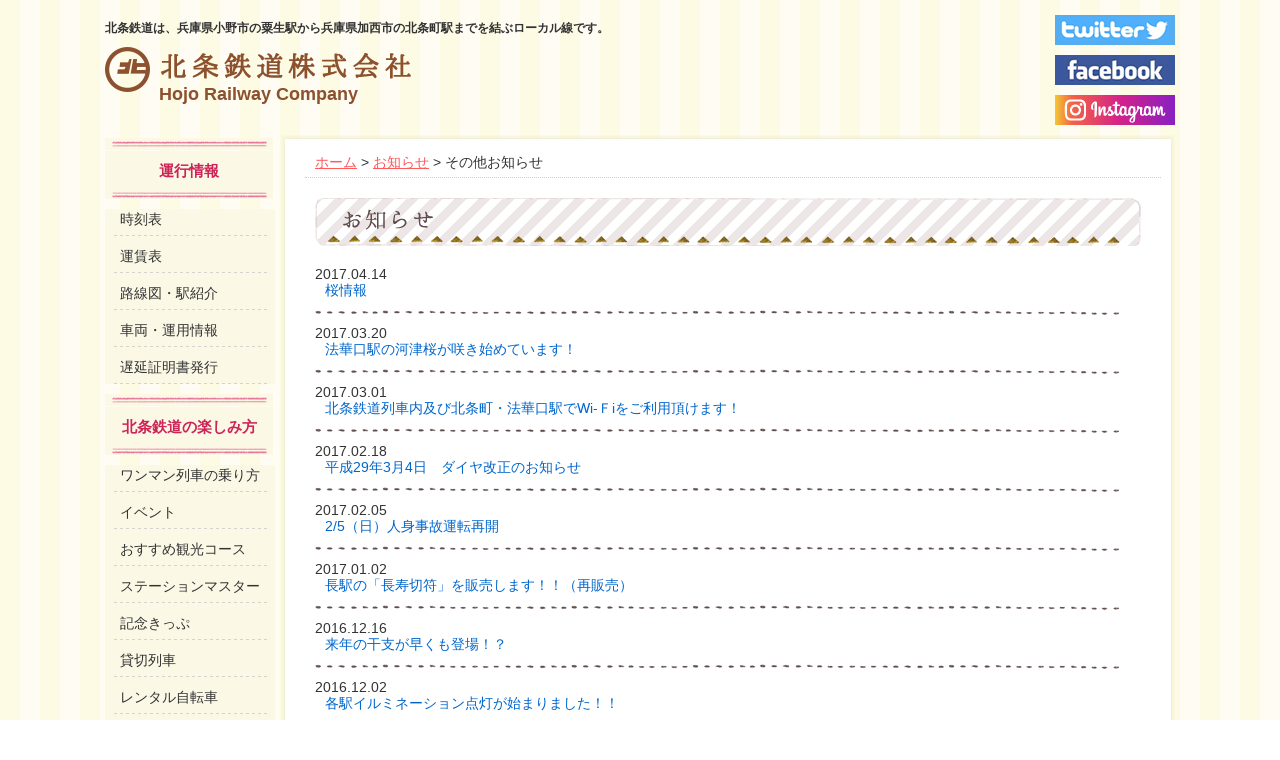

--- FILE ---
content_type: text/html; charset=UTF-8
request_url: http://www.hojorailway.jp/topics/other/page/11
body_size: 23469
content:
<!DOCTYPE html>
<html lang="ja">
  <head>
    <meta http-equiv="Content-Type" content="text/html;charset=UTF-8">
    <title>北条鉄道</title>
    <meta name="keywords" content="">
    <!--Require Mobile-->
    <meta name="viewport" content="width=device-width,user-scalable=1">
    <meta name="apple-mobile-web-app-capable" content="yes">
    <!--Require Stylesheet-->
    <meta http-equiv="content-style-type" content="style/css">
    <link rel="stylesheet" type="text/css" href="http://www.hojorailway.jp/wp-content/themes/houjyostyle/style.css">
    <!--Require Javascript-->
    <!--[if lt IE 9]>
<script src="http://html5shiv.googlecode.com/svn/trunk/html5.js"></script>
<script src="http://css3-mediaqueries-js.googlecode.com/svn/trunk/css3-mediaqueries.js"></script>
<![endif]-->
    <link rel="shortcut icon" href="/favicon.ico" type="image/x-icon" />
    <link rel="stylesheet" href="http://www.hojorailway.jp/wp-content/themes/houjyostyle/js/colorbox-master/example1/colorbox.css">
    <!--<link rel="stylesheet" href="http://www.hojorailway.jp/wp-content/themes/houjyostyle/js/video/css/videobox.css" type="text/css" />
<script src="http://www.hojorailway.jp/wp-content/themes/houjyostyle/js/video/js/mootools.js"></script>
<script src="http://www.hojorailway.jp/wp-content/themes/houjyostyle/js/video/js/swfobject.js"></script>
<script src="http://www.hojorailway.jp/wp-content/themes/houjyostyle/js/video/js/videobox.js"></script>-->
    
	<!-- This site is optimized with the Yoast SEO plugin v15.3 - https://yoast.com/wordpress/plugins/seo/ -->
	<meta name="robots" content="index, follow, max-snippet:-1, max-image-preview:large, max-video-preview:-1" />
	<link rel="canonical" href="http://www.hojorailway.jp/topics/other/page/11" />
	<link rel="prev" href="http://www.hojorailway.jp/topics/other/page/10" />
	<link rel="next" href="http://www.hojorailway.jp/topics/other/page/12" />
	<meta property="og:locale" content="ja_JP" />
	<meta property="og:type" content="article" />
	<meta property="og:title" content="その他お知らせ アーカイブ - 11ページ目 (231ページ中) - 北条鉄道株式会社" />
	<meta property="og:url" content="http://www.hojorailway.jp/topics/other" />
	<meta property="og:site_name" content="北条鉄道株式会社" />
	<script type="application/ld+json" class="yoast-schema-graph">{"@context":"https://schema.org","@graph":[{"@type":"WebSite","@id":"http://www.hojorailway.jp/#website","url":"http://www.hojorailway.jp/","name":"\u5317\u6761\u9244\u9053\u682a\u5f0f\u4f1a\u793e","description":"\u5317\u6761\u9244\u9053\u306f\u3001\u5175\u5eab\u770c\u5c0f\u91ce\u5e02\u306e\u7c9f\u751f\u99c5\u304b\u3089\u5175\u5eab\u770c\u52a0\u897f\u5e02\u306e\u5317\u6761\u753a\u99c5\u307e\u3067\u3092\u7d50\u3076\u30ed\u30fc\u30ab\u30eb\u7dda\u3067\u3059\u3002","potentialAction":[{"@type":"SearchAction","target":"http://www.hojorailway.jp/?s={search_term_string}","query-input":"required name=search_term_string"}],"inLanguage":"ja"},{"@type":"CollectionPage","@id":"http://www.hojorailway.jp/topics/other/page/11#webpage","url":"http://www.hojorailway.jp/topics/other/page/11","name":"\u305d\u306e\u4ed6\u304a\u77e5\u3089\u305b \u30a2\u30fc\u30ab\u30a4\u30d6 - 11\u30da\u30fc\u30b8\u76ee (231\u30da\u30fc\u30b8\u4e2d) - \u5317\u6761\u9244\u9053\u682a\u5f0f\u4f1a\u793e","isPartOf":{"@id":"http://www.hojorailway.jp/#website"},"inLanguage":"ja","potentialAction":[{"@type":"ReadAction","target":["http://www.hojorailway.jp/topics/other/page/11"]}]}]}</script>
	<!-- / Yoast SEO plugin. -->


<link rel='dns-prefetch' href='//s.w.org' />
<link rel="alternate" type="application/rss+xml" title="北条鉄道株式会社 &raquo; その他お知らせ カテゴリーのフィード" href="http://www.hojorailway.jp/topics/other/feed" />
		<script type="text/javascript">
			window._wpemojiSettings = {"baseUrl":"https:\/\/s.w.org\/images\/core\/emoji\/13.0.0\/72x72\/","ext":".png","svgUrl":"https:\/\/s.w.org\/images\/core\/emoji\/13.0.0\/svg\/","svgExt":".svg","source":{"concatemoji":"http:\/\/www.hojorailway.jp\/wp-includes\/js\/wp-emoji-release.min.js?ver=5.5.3"}};
			!function(e,a,t){var r,n,o,i,p=a.createElement("canvas"),s=p.getContext&&p.getContext("2d");function c(e,t){var a=String.fromCharCode;s.clearRect(0,0,p.width,p.height),s.fillText(a.apply(this,e),0,0);var r=p.toDataURL();return s.clearRect(0,0,p.width,p.height),s.fillText(a.apply(this,t),0,0),r===p.toDataURL()}function l(e){if(!s||!s.fillText)return!1;switch(s.textBaseline="top",s.font="600 32px Arial",e){case"flag":return!c([127987,65039,8205,9895,65039],[127987,65039,8203,9895,65039])&&(!c([55356,56826,55356,56819],[55356,56826,8203,55356,56819])&&!c([55356,57332,56128,56423,56128,56418,56128,56421,56128,56430,56128,56423,56128,56447],[55356,57332,8203,56128,56423,8203,56128,56418,8203,56128,56421,8203,56128,56430,8203,56128,56423,8203,56128,56447]));case"emoji":return!c([55357,56424,8205,55356,57212],[55357,56424,8203,55356,57212])}return!1}function d(e){var t=a.createElement("script");t.src=e,t.defer=t.type="text/javascript",a.getElementsByTagName("head")[0].appendChild(t)}for(i=Array("flag","emoji"),t.supports={everything:!0,everythingExceptFlag:!0},o=0;o<i.length;o++)t.supports[i[o]]=l(i[o]),t.supports.everything=t.supports.everything&&t.supports[i[o]],"flag"!==i[o]&&(t.supports.everythingExceptFlag=t.supports.everythingExceptFlag&&t.supports[i[o]]);t.supports.everythingExceptFlag=t.supports.everythingExceptFlag&&!t.supports.flag,t.DOMReady=!1,t.readyCallback=function(){t.DOMReady=!0},t.supports.everything||(n=function(){t.readyCallback()},a.addEventListener?(a.addEventListener("DOMContentLoaded",n,!1),e.addEventListener("load",n,!1)):(e.attachEvent("onload",n),a.attachEvent("onreadystatechange",function(){"complete"===a.readyState&&t.readyCallback()})),(r=t.source||{}).concatemoji?d(r.concatemoji):r.wpemoji&&r.twemoji&&(d(r.twemoji),d(r.wpemoji)))}(window,document,window._wpemojiSettings);
		</script>
		<style type="text/css">
img.wp-smiley,
img.emoji {
	display: inline !important;
	border: none !important;
	box-shadow: none !important;
	height: 1em !important;
	width: 1em !important;
	margin: 0 .07em !important;
	vertical-align: -0.1em !important;
	background: none !important;
	padding: 0 !important;
}
</style>
	<link rel='stylesheet' id='wp-block-library-css'  href='http://www.hojorailway.jp/wp-includes/css/dist/block-library/style.min.css?ver=5.5.3' type='text/css' media='all' />
<link rel='stylesheet' id='wp-pagenavi-css'  href='http://www.hojorailway.jp/wp-content/plugins/wp-pagenavi/pagenavi-css.css?ver=2.70' type='text/css' media='all' />
<link rel="https://api.w.org/" href="http://www.hojorailway.jp/wp-json/" /><link rel="alternate" type="application/json" href="http://www.hojorailway.jp/wp-json/wp/v2/categories/8" /><link rel="EditURI" type="application/rsd+xml" title="RSD" href="http://www.hojorailway.jp/xmlrpc.php?rsd" />
<link rel="wlwmanifest" type="application/wlwmanifest+xml" href="http://www.hojorailway.jp/wp-includes/wlwmanifest.xml" /> 
<!-- Analytics by WP-Statistics v12.6.13 - https://wp-statistics.com/ -->
<style id="wpforms-css-vars-root">
				:root {
					--wpforms-field-border-radius: 3px;
--wpforms-field-background-color: #ffffff;
--wpforms-field-border-color: rgba( 0, 0, 0, 0.25 );
--wpforms-field-text-color: rgba( 0, 0, 0, 0.7 );
--wpforms-label-color: rgba( 0, 0, 0, 0.85 );
--wpforms-label-sublabel-color: rgba( 0, 0, 0, 0.55 );
--wpforms-label-error-color: #d63637;
--wpforms-button-border-radius: 3px;
--wpforms-button-background-color: #066aab;
--wpforms-button-text-color: #ffffff;
--wpforms-field-size-input-height: 43px;
--wpforms-field-size-input-spacing: 15px;
--wpforms-field-size-font-size: 16px;
--wpforms-field-size-line-height: 19px;
--wpforms-field-size-padding-h: 14px;
--wpforms-field-size-checkbox-size: 16px;
--wpforms-field-size-sublabel-spacing: 5px;
--wpforms-field-size-icon-size: 1;
--wpforms-label-size-font-size: 16px;
--wpforms-label-size-line-height: 19px;
--wpforms-label-size-sublabel-font-size: 14px;
--wpforms-label-size-sublabel-line-height: 17px;
--wpforms-button-size-font-size: 17px;
--wpforms-button-size-height: 41px;
--wpforms-button-size-padding-h: 15px;
--wpforms-button-size-margin-top: 10px;

				}
			</style>  </head>
    <body class="">
    <div id="wrapper">
      <div id="header">
        <header>
          <div style='float:right;margin: 15px 0px 0px 0px;'>
            <a href="https://twitter.com/HojoRail" target="_blank"><img src="http://www.hojorailway.jp/wp-content/themes/houjyostyle/images/logo_twitter.png" border="0" style="margin : 0px 0px 10px 0px;" alt="Twitterアカウント"></a><br>
            <a href="https://www.facebook.com/Hojorailway/" target="_blank"><img src="http://www.hojorailway.jp/wp-content/themes/houjyostyle/images/logo_facebook.png" border="0" style="margin : 0px 0px 10px 0px;" alt="Facebookアカウント"></a><br>
            <a href="https://www.instagram.com/hojorailway_official/" target="_blank"><img src="http://www.hojorailway.jp/wp-content/themes/houjyostyle/images/logo_instagram.png" border="0" style="margin : 0px 0px 10px 0px;" alt="Instagramアカウント"></a>
          </div>
          <div id='MicrosoftTranslatorWidget' class='Dark' style='float:right;margin: 10px 105px 0px 0px;color:white;background-color:#555555'></div><script type='text/javascript'>setTimeout(function(){{var s=document.createElement('script');s.type='text/javascript';s.charset='UTF-8';s.src=((location && location.href && location.href.indexOf('https') == 0)?'https://ssl.microsofttranslator.com':'http://www.microsofttranslator.com')+'/ajax/v3/WidgetV3.ashx?siteData=ueOIGRSKkd965FeEGM5JtQ**&ctf=False&ui=true&settings=Manual&from=';var p=document.getElementsByTagName('head')[0]||document.documentElement;p.insertBefore(s,p.firstChild); }},0);</script>
          <h1>北条鉄道は、兵庫県小野市の粟生駅から兵庫県加西市の北条町駅までを結ぶローカル線です。</h1>
          <h2 class="rogo"><a href="http://www.hojorailway.jp">Hojo Railway Company</a></h2>
        </header>
        <!--header--></div>
<div id="contents">
<div id="left-sidebar">
<div class="side_in">
<div class="sub01 clearfix">
<img class="sublist_img" src="http://www.hojorailway.jp/wp-content/themes/houjyostyle/images/sidebtn01a_e.png">
<p class="sub_title">運行情報</p>
<ul class="sublist01">
<li><a href="http://www.hojorailway.jp/timetable">時刻表</a></li>
<li><a href="http://www.hojorailway.jp/afare">運賃表</a></li>
<li><a href="http://www.hojorailway.jp/routemap">路線図・駅紹介</a></li>
<li><a href="http://www.hojorailway.jp/plan">車両・運用情報</a></li>
  <li><a href="http://www.hojorailway.jp/proof_delay">遅延証明書発行</a></li>


</ul>
</div>
<div class="sub01">
<img class="sublist_img" src="http://www.hojorailway.jp/wp-content/themes/houjyostyle/images/sidebtn01a_e.png">
<p class="sub_title">北条鉄道の楽しみ方</p>
<ul class="sublist03">
<li><a href="http://www.hojorailway.jp/howto">ワンマン列車の乗り方</a></li>
<li><a href="http://www.hojorailway.jp/eventschedule">イベント</a></li>
<li><a href="http://www.hojorailway.jp/tourist">おすすめ観光コース</a></li>
<li><a href="http://www.hojorailway.jp/stationmasteractivity">ステーションマスター</a></li>
<li><a href="http://www.hojorailway.jp/ticket">記念きっぷ</a></li>
<li><a href="http://www.hojorailway.jp/chartered">貸切列車</a></li>
<li><a href="http://www.hojorailway.jp/rental">レンタル自転車</a></li>
<li><a href="http://www.hojorailway.jp/tetsuincho">鉄印帳</a></li>
<li><a href="http://www.hojorailway.jp/unten_taiken">気動車運転体験</a></li>
<li><a href="http://www.hojorailway.jp/tokubetsu_tenjyo">キハ40助士席特別添乗</a></li>
<li><a href="http://www.hojorailway.jp/syanaikoukoku">広告募集</a></li>
</ul>
</div>
<div class="sub02">
<img class="sublist_img" src="http://www.hojorailway.jp/wp-content/themes/houjyostyle/images/list04a_e.png">
<p class="sub_title2">インフォメーション</p>
<ul class="sublist02">
<li><a href="http://hojorailway.free.makeshop.jp/">オンラインショッピング</a></li>
<li><a href="http://www.hojorailway.jp/photg">フォトギャラリー</a></li>
<li><a href="http://www.hojorailway.jp/category/qanda">よくあるご質問</a></li>
<li><a href="http://www.hojorailway.jp/inquiry">お問い合わせ</a></li>
</ul>
</div>
<div class="sub04">
<img class="sublist_img" src="http://www.hojorailway.jp/wp-content/themes/houjyostyle/images/list04a_e.png">
<p class="sub_title2">リンク集</p>
<ul class="sublist04">
<!--<li><a href="http://kanko-kasai.com/" target="_blank"><img src="http://www.hojorailway.jp/wp-content/themes/houjyostyle/images/bn_kasai_kankou_navi2017.png" title="かさい観光Navi"></a></li>-->
<li><a href="http://www.hyogo-park.or.jp/flower-center/index.html" target="_blank"><img src="http://www.hojorailway.jp/wp-content/themes/houjyostyle../../../uploads/2015/08/bn_flowerCenter2015.png" title="加西フラワーセンター"></a></li>
<li><a href="http://asuteer-kasai.net/" target="_blank"><img src="http://www.hojorailway.jp/wp-content/themes/houjyostyle../../../uploads/2018/08/bn_astia2018.png" title="アスティア加西"></a></li>
</ul>
</div>
総閲覧数<img src="http://www.hojorailway.jp/cgi/daycount/daycount.cgi?gif"><br>
本日の閲覧数<img src="http://www.hojorailway.jp/cgi/daycount/daycount.cgi?today"><br>
昨日の閲覧数<img src="http://www.hojorailway.jp/cgi/daycount/daycount.cgi?yes"><br>
<!--総閲覧数  [CPD_READS_TOTAL]<br>-->
<!--本日の閲覧数[CPD_READS_TODAY]<br>-->
<!--昨日の閲覧数[CPD_READS_YESTERDAY]-->
</div>
<!--left-sidebar--></div>
<div id="main">
<article>
<div class="large_outline02">
<div class="breadcrumbs">
    <!-- Breadcrumb NavXT 6.6.0 -->
<a title="北条鉄道株式会社へ行く" href="http://www.hojorailway.jp" class="home">ホーム</a> &gt; <span property="itemListElement" typeof="ListItem"><a property="item" typeof="WebPage" title="Go to the お知らせ category archives." href="http://www.hojorailway.jp/topics" class="taxonomy category" ><span property="name">お知らせ</span></a><meta property="position" content="2"></span> &gt; <span property="itemListElement" typeof="ListItem"><span property="name" class="archive taxonomy category current-item">その他お知らせ</span><meta property="url" content="http://www.hojorailway.jp/topics/other"><meta property="position" content="3"></span></div><!--pan_nav end-->
<section>
<div class="box01">
<h3><img src="http://www.hojorailway.jp/wp-content/themes/houjyostyle/images/title_topics.png" width="826" height="48" alt="お知らせ " /></h3>

<ul class="news clearfix">
<li class="newslist"><span class="day">2017.04.14</span><a href="http://www.hojorailway.jp/topics/other/2017/3934.html"> 桜情報</a></li>
<li class="newslist"><span class="day">2017.03.20</span><a href="http://www.hojorailway.jp/topics/2017/3827.html"> 法華口駅の河津桜が咲き始めています！</a></li>
<li class="newslist"><span class="day">2017.03.01</span><a href="http://www.hojorailway.jp/topics/2017/3766.html"> 北条鉄道列車内及び北条町・法華口駅でWi-Ｆiをご利用頂けます！</a></li>
<li class="newslist"><span class="day">2017.02.18</span><a href="http://www.hojorailway.jp/topics/2017/3704.html"> 平成29年3月4日　ダイヤ改正のお知らせ</a></li>
<li class="newslist"><span class="day">2017.02.05</span><a href="http://www.hojorailway.jp/topics/2017/3664.html"> 2/5（日）人身事故運転再開</a></li>
<li class="newslist"><span class="day">2017.01.02</span><a href="http://www.hojorailway.jp/topics/2017/3599.html"> 長駅の「長寿切符」を販売します！！（再販売）</a></li>
<li class="newslist"><span class="day">2016.12.16</span><a href="http://www.hojorailway.jp/topics/2016/3565.html"> 来年の干支が早くも登場！？</a></li>
<li class="newslist"><span class="day">2016.12.02</span><a href="http://www.hojorailway.jp/topics/2016/3541.html"> 各駅イルミネーション点灯が始まりました！！</a></li>
<li class="newslist"><span class="day">2016.11.07</span><a href="http://www.hojorailway.jp/topics/2016/3506.html"> 網引駅の大銀杏が見頃を迎えています！</a></li>
<li class="newslist"><span class="day">2016.11.07</span><a href="http://www.hojorailway.jp/topics/2016/3502.html"> 長駅の浦濱ボランティア駅長♪</a></li>
<li class="newslist"><span class="day">2016.10.28</span><a href="http://www.hojorailway.jp/topics/2016/3487.html"> 播磨横田・北条町駅のギャラリーの絵画を入れ替えました☆</a></li>
<li class="newslist"><span class="day">2016.10.01</span><a href="http://www.hojorailway.jp/topics/event/2016/3421.html"> 第4回さつまいも掘り体験1日目終了しました！</a></li>
<li class="newslist"><span class="day">2016.09.02</span><a href="http://www.hojorailway.jp/topics/2016/3392.html"> 《お願い》各駅で写真撮影をされる皆様へ</a></li>
<li class="newslist"><span class="day">2016.08.29</span><a href="http://www.hojorailway.jp/topics/2016/3389.html"> 下里庵開扉のお知らせ！</a></li>
<li class="newslist"><span class="day">2016.08.16</span><a href="http://www.hojorailway.jp/topics/2016/3366.html"> スズムシ列車運行しています！</a></li>
<li class="newslist"><span class="day">2016.08.06</span><a href="http://www.hojorailway.jp/topics/event/2016/3334.html"> 法華口駅ボランティア駅長に関するお知らせ</a></li>
<li class="newslist"><span class="day">2016.07.30</span><a href="http://www.hojorailway.jp/topics/event/2016/3336.html"> 平成28年度　国土交通大臣賞受賞！加西市公共交通活性化協議会(北条鉄道株式会社)</a></li>
<li class="newslist"><span class="day">2016.07.02</span><a href="http://www.hojorailway.jp/topics/event/2016/3288.html"> かぶと虫列車　16日（土）1便増便しました！</a></li>
</ul>
<!-- ページ送り --> 
<div class="navigation">
<div class='wp-pagenavi' role='navigation'>
<span class='pages'>11 / 13</span><a class="first" href="http://www.hojorailway.jp/topics/other/">« 先頭</a><a class="previouspostslink" rel="prev" href="http://www.hojorailway.jp/topics/other/page/10">«</a><span class='extend'>...</span><a class="page smaller" title="Page 9" href="http://www.hojorailway.jp/topics/other/page/9">9</a><a class="page smaller" title="Page 10" href="http://www.hojorailway.jp/topics/other/page/10">10</a><span aria-current='page' class='current'>11</span><a class="page larger" title="Page 12" href="http://www.hojorailway.jp/topics/other/page/12">12</a><a class="page larger" title="Page 13" href="http://www.hojorailway.jp/topics/other/page/13">13</a><a class="nextpostslink" rel="next" href="http://www.hojorailway.jp/topics/other/page/12">»</a>
</div></div>
<!-- /ページ送り --> 

</div>
</div>
</section>
<section>
<div class="large_outline02">
<ul class="b_nav clearfix">
<li><a href="http://www.hojorailway.jp/makuragi"><img src="http://www.hojorailway.jp/wp-content/themes/houjyostyle/images/mainbtom_btn01.png" class="overimg"></a></li>
<!--<li><a href="http://www.hojorailway.jp/kozaru_fix"><img src="http://www.hojorailway.jp/wp-content/themes/houjyostyle/images/mainbtom_btn02.png" class="overimg"></a></li>-->
<li><a href="http://www.hojorailway.jp/chartered"><img src="http://www.hojorailway.jp/wp-content/themes/houjyostyle/images/mainbtom_btn03.png" class="overimg"></a></li>
<li class="lastbtn"><a href="http://www.hojorailway.jp/category/photg"><img src="http://www.hojorailway.jp/wp-content/themes/houjyostyle/images/mainbtom_btn04.png" class="overimg"></a></li>
<li><a href="http://www.hojorailway.jp/stationmasteractivity"><img src="http://www.hojorailway.jp/wp-content/themes/houjyostyle/images/mainbtom_btn05.png" class="overimg"></a></li>
<li><a href="http://www.hojorailway.jp/plan"><img src="http://www.hojorailway.jp/wp-content/themes/houjyostyle/images/mainbtom_btn06.png" class="overimg"></a></li>
<li><a href="http://www.hojorailway.jp/eventschedule"><img src="http://www.hojorailway.jp/wp-content/themes/houjyostyle/images/mainbtom_btn07.png" class="overimg"></a></li>
<li class="lastbtn"><a href="http://www.hojorailway.jp/category/topics/event"><img src="http://www.hojorailway.jp/wp-content/themes/houjyostyle/images/mainbtom_btn08.png" class="overimg"></a></li>
</ul>
</div>
</section>
</article>
<!--main--></div>

<!--contents--></div>

<div id="footer">
  <footer>
    <div class="f_left">
      <img src="http://www.hojorailway.jp/wp-content/themes/houjyostyle/images/footerrogo.png" title="北条鉄道株式会社">
    </div>
    <div class="f_right">
      <ul class="fnav_list">
        <li><a href="http://kanko-kasai.com/">加西市観光案内</a></li>
        <li><a href="http://www.hojorailway.jp/syanaikoukoku">広告募集</a></li>
        <li><a href="http://www.hojorailway.jp/corporateinformation">会社情報</a></li>
        <li><a href="http://www.hojorailway.jp/sitemap">サイトマップ</a></li>
        <li><a href="http://www.hojorailway.jp/sitepolicy">サイトポリシー</a></li>
        <li class="last"><a href="http://www.hojorailway.jp/link">リンク集</a></li>
      </ul>
      <p class="f_w">&copy; Hojo Railway Company, Ltd. All Rights Reserved.</p>
    </div>
  </footer>
  <!--footer-->
</div>
<!--wrapper--></div>
<script src="http://code.jquery.com/jquery-1.10.0.min.js" type="text/javascript" charset="UTF-8"></script>
<script src="http://cdnjs.cloudflare.com/ajax/libs/jquery-easing/1.3/jquery.easing.min.js" type="text/javascript" charset="UTF-8"></script>
<script src="http://www.hojorailway.jp/wp-content/themes/houjyostyle/js/jquery.bxslider.js"></script>
<script type="text/javascript">
  $(function () {
    $('#slider').bxSlider({
      auto: true,
      responsive: 'ture',
      controls: false,
      speed: 1000,
      mode: 'fade',
      captions: false,
      pager: false
    });
  });
</script>
<script type="text/javascript">
  $(function () {
    var nav = $('.overimg');
    nav.hover(
      function () {
        $(this).fadeTo(500, 0.5);
      },
      function () {
        $(this).fadeTo(500, 1);
      }
    );
  });
</script>
<script type="text/javascript">
  $(function () {
    $('div.swap li a').click(function (e) {
      e.preventDefault();
      var imagePath = $(this).attr('href');
      var mainImage = $(this).parents('div.swap').find('p img');
      $(mainImage).attr('src', imagePath);
    });
  });
</script>
<script type="text/javascript" src="http://www.hojorailway.jp/wp-content/themes/houjyostyle/js/jquery.rwdImageMaps.min.js"></script>
<script>
  $(document).ready(function (e) {
    $('img[usemap]').rwdImageMaps();
  });
</script>
<script type="text/javascript" src="http://www.hojorailway.jp/wp-content/themes/houjyostyle/js/colorbox-master/jquery.colorbox.js"></script>
<script>
  $(document).ready(function () {
    $('a[href$=".jpg"],a[href$=".gif"],a[href$=".png"]').colorbox();
    $(".youtube").colorbox({ iframe: true, innerWidth: 640, innerHeight: 390 });
  });
</script>
</body>
<script type='text/javascript' src='http://www.hojorailway.jp/wp-includes/js/wp-embed.min.js?ver=5.5.3' id='wp-embed-js'></script>

</html>


--- FILE ---
content_type: text/css
request_url: http://www.hojorailway.jp/wp-content/themes/houjyostyle/style.css
body_size: 87575
content:
/*
Theme Name: houjyostyle
Author: naito-koukoku
Description: 北条鉄道のテーマです
*/

/* @ Webフォント設定
---------------------------------------------------------------------------- */
@font-face {
  font-family: 'FontAwesome';
  src: url('fonts/fontawesome-webfont.eot?v=4.0.3');
  src: url('fonts/fontawesome-webfont.eot?#iefix&v=4.0.3') format('embedded-opentype'),
    url('fonts/fontawesome-webfont.woff?v=4.0.3') format('woff'),
    url('fonts/fontawesome-webfont.ttf?v=4.0.3') format('truetype'),
    url('fonts/fontawesome-webfont.svg?v=4.0.3#fontawesomeregular') format('svg');
  font-weight: normal;
  font-style: normal;
}
@font-face {
  font-family: 'Font Awesome 5 Solid';
  font-style: normal;
  font-weight: 900;
  src: url("fonts/fa-solid-900.eot");
  src: url("fonts/fa-solid-900.eot?#iefix") format("embedded-opentype"),
    url("fonts/fa-solid-900.woff2") format("woff2"),
    url("fonts/fa-solid-900.woff") format("woff"),
    url("fonts/fa-solid-900.ttf") format("truetype"),
    url("fonts/fa-solid-900.svg#fontawesome") format("svg");
}
@font-face {
  font-family: 'Font Awesome 5 Regular';
  font-style: normal;
  font-weight: 400;
  src: url("fonts/fa-regular-400.eot");
  src: url("fonts/fa-regular-400.eot?#iefix") format("embedded-opentype"),
    url("fonts/fa-regular-400.woff2") format("woff2"),
    url("fonts/fa-regular-400.woff") format("woff"),
    url("fonts/fa-regular-400.ttf") format("truetype"),
    url("fonts/fa-regular-400.svg#fontawesome") format("svg");
}
@font-face {
  font-family: 'Font Awesome 5 Brands';
  font-style: normal;
  font-weight: normal;
  src: url("fonts/fa-brands-400.eot");
  src: url("fonts/fa-brands-400.eot?#iefix") format("embedded-opentype"),
    url("fonts/fa-brands-400.woff2") format("woff2"),
    url("fonts/fa-brands-400.woff") format("woff"),
    url("fonts/fa-brands-400.ttf") format("truetype"),
    url("fonts/fa-brands-400.svg#fontawesome") format("svg");;
}
.awesome {
  font-family: 'FontAwesome';
  font-weight: normal;
  -webkit-font-smoothing: antialiased;
  -moz-osx-font-smoothing: grayscale;
}
.awesome5s {
  font-family: 'Font Awesome 5 Solid';
  font-weight: 900;
  -webkit-font-smoothing: antialiased;
  -moz-osx-font-smoothing: grayscale;
}
.awesome5r {
  font-family: 'Font Awesome 5 Regular';
  font-weight: 400;
  -webkit-font-smoothing: antialiased;
  -moz-osx-font-smoothing: grayscale;
}
.awesome5b {
  font-family: 'Font Awesome 5 Brands';
  font-weight: normal;
  -webkit-font-smoothing: antialiased;
  -moz-osx-font-smoothing: grayscale;
}
.opensans {
  text-transform: uppercase;
  font-family: 'Open Sans', sans-serif;
}
.ubuntu {
  font-family: 'Ubuntu', sans-serif;
}

/*--Base------------------------------------------------------------*/
html,body {
  width: 100%;
  height: 100%;
  min-height: 100%;
}
html {
  height: 100%;
  overflow-y: scroll;
}


/*--Reset-----------------------------------------------------------*/
* {
  margin: 0;
  padding: 0;
}
a {
  text-decoration: none;
}
img {
  border: none;
  vertical-align: middle;
}
ul,ol {
  list-style: none;
}
/*--Text------------------------------------------------------------*/

h1,h2,h3,h4,h5,h6 {
  font-size: 100%;
}
/*--Link------------------------------------------------------------*/
a,
a:link {
  color: #333333;
}
a:visited {
  color: #333333;
}
a:hover,
a:active {
  color: #777777;
  text-decoration: underline;
}
a:focus {
  outline: none;
}
/*--HTML5-----------------------------------------------------------*/
article,aside,details,footer,header,main,menu,nav,section,summary {
  display: block;
}
.center{text-align:center!important;}
.left{text-align:left!important;}
.right{text-align:right!important;}
.rgt10{margin-right:10px !important;}
.rgt20{margin-right:20px !important;}
.rgt30{margin-right:30px !important;}
.rgt40{margin-right:40px !important;}
.rgt50{margin-right:50px !important;}
.rgt60{margin-right:60px !important;}
.rgt70{margin-right:70px !important;}
.rgt80{margin-right:80px !important;}
.top0{margin-top:0 !important;}
.top5{margin-top:5px !important;}
.top10{margin-top:10px !important;}
.top15{margin-top:15px !important;}
.top20{margin-top:20px !important;}
.btm0{margin-bottom:0 !important;}
.btm5{margin-bottom:5px !important;}
.btm8{margin-bottom:8px !important;}
.btm10{margin-bottom:10px !important;}
.btm12{margin-bottom:12px !important;}
.btm15{margin-bottom:15px !important;}
.btm20{margin-bottom:20px !important;}
.btm22{margin-bottom:22px !important;}
.btm25{margin-bottom:25px !important;}
.btm30{margin-bottom:30px !important;}
.btm35{margin-bottom:35px !important;}
.btm40{margin-bottom:40px !important;}
.btm45{margin-bottom:45px !important;}
.btm50{margin-bottom:50px !important;}
.btm55{margin-bottom:55px !important;}
.btm60{margin-bottom:60px !important;}
.btm65{margin-bottom:65px !important;}
.btm70{margin-bottom:70px !important;}
.btm75{margin-bottom:75px !important;}
.btm80{margin-bottom:80px !important;}
.btm85{margin-bottom:85px !important;}
.btm90{margin-bottom:90px !important;}
.bold {font-weight: bold;}
.pink01 { color:#ff5959;}
.rm10{margin-right:10px !important;}
.f_l {float:left;}
.oa {margin:0 auto;}
/*--sample----------------------------------------------------------*/


#wrapper {
  width: 100%;
  position: relative;
  height:auto !important; /*IE6対策*/
  height: 100%; /*IE6対策*/
  min-height: 100%;
  background-color:#fff;
  background:url(http://www.hojorailway.jp/wp-content/themes/houjyostyle/images/bg_02.png) repeat left top ;
}
#header {
  margin-bottom: 10px;
}
#header header {
  margin: 0 auto;
}
#contents {
  overflow: hidden;
  margin: 0 auto;
  padding-bottom: 70px;
  width:1070px;
  /*min-height: 500px;サンプル用に高さ設定してあります。*/
}
#main {
  width: 530px;
  float: left;
  margin-right: 10px;
}
#left-sidebar {
  width: 170px;
  /*min-height: 500px;サンプル用に高さ設定してあります。*/
  float: left;
  margin-right: 10px;
}
#right-sidebar {
  width: 350px;
  /*min-height: 500px;サンプル用に高さ設定してあります。*/
  float: left;
  padding: 0;
}
#footer {
  position: absolute;  /* フッターを絶対配置に指定する設定 */
  bottom: 0;           /* フッターを一番下に置くぜ！ */
  width: 100%;
  height: 70px;        /* フッターの高さ */
}
#footer footer {
  margin: 0 auto;
  /*height: 120px;サンプル用に高さ設定してあります。*/
}
#header header,
#contents,
#footer footer {
  width: 1070px;
}
/*-- 路線図-----------------------------------------------------*/
div.large_rosen {
  width: 530px;
  height: auto;
  margin: 10px 0 15px 0;
}

ul.rosen_nav {
  height: auto;
  margin: 0;
  overflow: hidden;
  padding: 0;
  width: 530px;
}

ul.rosen_nav li{
  float: left;
  list-style: none;
  margin:0;
  display: block;
  padding: 0px;
}
/*--バナー-------------------------------------------------*/
div.midium {
  margin-bottom: 10px;
}

ul.small_btn li {
  list-style: none;
  margin-right: 10px;
  margin-bottom: 10px;
  float: left;
}
ul.small_btn li.second {
  list-style: none;
  margin-right: 0;
  margin-bottom: 10px;
}

ul.exsmall_btn li {
  list-style: none;
  margin-right: 10px;
  margin-bottom: 10px;
  float: left;
}
ul.exsmall_btn li.second {
  list-style: none;
  margin-right: 0;
  margin-bottom: 10px;
}
.clearfix:after {
  content: ".";
  display: block;
  height: 0;
  clear: both;
  visibility: hidden;
}

/*--運行情報-------------------------------------------------*/

div.unkou_info {
  width: 530px;
  height: 40px;
  margin-bottom: 10px;
  background: url(http://www.hojorailway.jp/wp-content/themes/houjyostyle/images/unkou_bg_e.png) no-repeat;
}

div.unkou_info p {
  font-size: 14px;
  height: 30px;
  font-weight: bold;
  color: #ffffff;
  float: left;
  margin: 1px 0px 0px 10px;
  padding: 7px 0px 0px 0px;
  background-color: #ff0000;
}

ul.unkou {
  padding: 0;
}

ul.unkou li {
  overflow: hidden;
  margin-bottom: 10px;
  padding: 13px 5px 5px 32px;
  text-align: left;
}

ul.unkou li a {
  display: block;
  float: left;
  padding-left: 5px;
  color: #000000;
}

/*--お知らせ-------------------------------------------------*/

div.large_outline {
  /* border-radius */
  border-radius:;
  -webkit-border-radius:;
  -moz-border-radius:;

  /* box-shadow */
  box-shadow:rgba(233, 233, 196, 0.7) 0px 0px 4px 2px;
  -webkit-box-shadow:rgba(233, 233, 196, 0.7) 0px 0px 4px 2px;
  -moz-box-shadow:rgba(233, 233, 196, 0.7) 0px 0px 4px 2px;
  width: 506px;
  padding: 10px;
  margin-bottom: 10px;
}

div.large_outline img {
  width: 100%;
  height: auto;/*auto又は100%に指定・縦横比を維持する*/
  display: block;
}

ul.news {
  padding: 0;
}

.clearfix:after {
  clear: both;
  content: "";
  display: block;
  height: 0;
}

ul.news li {
  overflow: hidden;
  margin-bottom: 10px;
  padding: 0 10px 15px 0;
  text-align: left;
}

ul.news li a {
  display: block;
  float: left;
  padding-left: 10px;
  color: #0066cc;
}

li.newslist {
  background: url(http://www.hojorailway.jp/wp-content/themes/houjyostyle/images/news_bg.png) no-repeat left bottom;
}

span.day {
  display: block;
  width: 100px;
  padding: 0;
}

div.large_outline img {
  width: 100%;
  height: auto;/*auto又は100%に指定・縦横比を維持する*/
  display: block;
}

/*--サブナビ---------------------------------------------------*/
div.sub01 {
  margin-bottom: 0;
}
ul.sublist01 {
  padding: 0px;
  line-height: 145%;
  list-style-type: none;
  width: 100%;
  background-color: #FBF8E6;
}

/*ul.sublist01 li {
height: auto;
display: block;
}*/

ul.sublist01 li {
  list-style: none;
  height: 35px;
  text-align: left;
  padding: 0px 0 7px 15px;
  margin-top: 10px;
  margin-bottom: 7px;
  background: url(http://www.hojorailway.jp/wp-content/themes/houjyostyle/images/sidebtn00.png) no-repeat left 7px;
  background-position: bottom;
}

ul.sublist01 li a{
  height: auto;
  width: 150px;
  display: block;
}

ul.sublist01 li a:hover{
  color: #0066cc;
}

image.sublist_img{
  margin: 0px 0px 0px 0px;
}

p.sub_title {
  text-align: center;
  line-height: 110%;
  font-size: 15px;
  font-weight: bold;
  width: 168px;
  padding: 12px 0px 20px 0px;
  margin-top: 0px;
  color: #CD2356;
  background: url(http://www.hojorailway.jp/wp-content/themes/houjyostyle/images/sidebtn01b_e.png) no-repeat left 7px;
  background-position: bottom;
}

p.sub_title2 {
  text-align: center;
  line-height: 110%;
  font-size: 14px;
  font-weight: bold;
  width: 170px;
  padding: 0px 0px 13px 0px;
  margin-top: 0px;
  color: #CD2356;
  background: url(http://www.hojorailway.jp/wp-content/themes/houjyostyle/images/list04b_e.png) no-repeat left 7px;
  background-position: bottom;
}

ul.sublist03 {
  padding: 0px;
  line-height: 145%;
  list-style-type: none;
  width: 100%;
  margin-bottom: 10px;
  background-color: #FBF8E6;
}

/*ul.sublist03 li {
height: auto;
display: block;
}*/

ul.sublist03 li {
  list-style: none;
  height: 35px;
  text-align: left;
  padding: 0px 0 7px 15px;
  margin-top: 10px;
  margin-bottom: 7px;
  background: url(http://www.hojorailway.jp/wp-content/themes/houjyostyle/images/sidebtn00.png) no-repeat left 7px;
  background-position: bottom;
}

ul.sublist03 li a{
  height: auto;
  width: 150px;
  display: block;
}

ul.sublist03 li a:hover{
  color: #0066cc;
}

/*ul.sublist01 li a {
text-decoration: none;
color: #333;
font-size: 12px;
}

ul.sublist01 li a:hover {
text-decoration: none;
color: #0066cc;
font-size: 12px;
}*/

/*div.side_in img {
margin-bottom: 10px;
}*/

div.sub02 {
}
ul.sublist02 {
  padding: 0;
  margin: 0;
  font-size: 12px;
  line-height: 145%;
}

/*ul.sublist02 li {
background: url(http://www.hojorailway.jp/wp-content/themes/houjyostyle/images/list01.gif) no-repeat left 4px;
padding: 5px 0 5px 23px;
list-style: none;
text-align: left;
}*/
ul.sublist02 li {
  list-style: none;
  text-align: left;
  padding: 3px 0 5px 15px;
  margin-top: 10px;
  margin-bottom: 7px;
  border-bottom: 1px dotted #D1D0CB;
  background: url(http://www.hojorailway.jp/wp-content/themes/houjyostyle/images/list05.png) no-repeat left 7px;
}

div.sub04 {
  margin: 20px 0px 15px 0px;
}

ul.sublist04 {
  margin: 20px 0px 10px 5px;
  list-style: none;
}

ul.sublist04 li {
  margin: 0px 0px 10px 0px;
}

/*--フッターリスト-------------------------------------------------*/
#footer {
  background: url(http://www.hojorailway.jp/wp-content/themes/houjyostyle/images/footerbg_02.png) repeat-x left top;
  padding-top:30px;
}
ul.fnav_list {
  height: auto;
  margin: 0 auto;
  overflow: hidden;
  padding: 0;
  width: 100%;
}

ul.fnav_list li{
  float: left;
  list-style: none;
  margin-right: 10px;
  display: block;
  padding: 0 15px 0 5px;
  border-right: 1px solid #ffffff;
  color: #fff;
}

ul.fnav_list li.last{
  float: left;
  list-style: none;
  margin-right: 10px;
  display: block;
  padding: 0 15px 0 5px;
  border: none;
  color: #fff;
}


ul.fnav_list li a{
  color: #fff;
}

ul.fnav_list li.last a{
  color: #fff;
}

.f_left {
  float: left;
  width:211px;
  margin-right:30px;
}

.f_right {
  float: left;
}

p.f_w {
  color: #fff;
}

/*--common----------------------------------------------------------*/
/*#contents h3,*/
#header p,
/*#contents p,*/
#footer p {
  padding: 10px;
}

#header h1 {
  font-size: 12px;
  padding: 20px 0 10px 0;
  font-weight: nomal;
}

#header h2 {
  padding: 0;
}

#header h2.rogo {
  text-align: left;
  line-height: 59px;
  font-size: 18px;
  font-weight: bold;
  width: 306px;
  height: 59px;
  padding: 0px 0px 0px 0px;
  margin: -7px 0px 17px 0px;
  color: #8C512F;
  background: url(http://www.hojorailway.jp/wp-content/themes/houjyostyle/images/rogo_e.png) no-repeat left 7px;
}
#header h2.rogo a{
  width: 306px;
  height: 59px;
  padding: 25px 0px 0px 54px;
  display: block;
  color: #8C512F;
  text-decoration: none;
}


#contents h3 {
  margin-bottom: 20px;
}
/*--スライダー--------------------------------------------*/


div#slider {
  width: 100%;
  max-width: 1050px;
}

.bx-wrapper {
  position: relative;
  margin: 0;
  padding: 0;
  *zoom: 1;
}

.bx-wrapper img {
  width: 100%;
  height: auto;/*auto又は100%に指定・縦横比を維持する*/
  display: block;
}
/*--ぱんくず-----------------------------------------------------*/
div.breadcrumbs {
  margin-left: 10px;
  padding:5px 0 5px 10px;
  border-bottom: 1px dotted #D1D0CB;
}

div.breadcrumbs a {
  color: #FF5959;
  text-decoration: underline;
}

div.breadcrumbs a:hover {
  color: #FF5959;
  text-decoration: none;
}

/*--個別ページの下のナビ----------------------------------------*/
ul.b_nav {
  overflow: hidden;
  width: 100%;
  margin-top: 10px;
}

ul.b_nav li {
  margin-bottom: 10px;
  margin-right: 10px;
  padding: 0;
  float: left;
  width: 209px;
  list-style-type: none;
}

ul.b_nav li.lastbtn {
  margin-bottom: 10px;
  margin-right: 0;
  padding: 0;
  float: left;
  width: 206px;
  list-style-type: none;
}

/*--個別ページのメインエリア-----------------------------------*/
div.large_outline02 {
  /* border-radius */
  border-radius:;
  -webkit-border-radius:;
  -moz-border-radius:;

  /* box-shadow */
  box-shadow:rgba(233, 233, 196, 0.7) 0px 0px 4px 2px;
  -webkit-box-shadow:rgba(233, 233, 196, 0.7) 0px 0px 4px 2px;
  -moz-box-shadow:rgba(233, 233, 196, 0.7) 0px 0px 4px 2px;
  width: 866px;
  padding: 10px;
  margin-bottom: 11px;
  margin-top: 4px;
}


/*--見出しなど-------------------------------------------------------*/
h3 {
  width: 826px;
  height: 48px;
}

#contents h3.h3_title {
  width: 826px;
  height: 48px;
  background: url(http://www.hojorailway.jp/wp-content/themes/houjyostyle/images/h3bg.png) no-repeat left top;
  padding: 13px 0px 0px 20px;
  font-size: 19px;
  font-weight: normal;
  color: #333333;
}

h4 {
  color: #663300;
  font-size: 17px;
  font-weight: bold;
  margin-bottom: 10px;
}

h4.bigger {
  color: #663300;
  font-size: 1.8em;
  font-weight: bold;
  margin-bottom: 10px;
}

h5 {
  color: #FF6565;
  font-weight: bold;
  margin-bottom: 10px;
  font-size: 1em;
}

h5 .black{
  color: #000;
  font-weight: bold;
  margin-bottom: 10px;
  font-size: 1em;
}

h5.bigger {
  color: #FF6565;
  font-size: 1.2em;
  font-weight: bold;
  margin-bottom: 10px;
}

h6 {
  background: url(http://www.hojorailway.jp/wp-content/themes/houjyostyle/images/h5bg.png) no-repeat left top;
  width: 826px;
  height: 33px;
  margin-bottom: 10px;
  margin-top: 10px;
  padding: 13px 0 0 10px;
  color: #666600;
}
/*--メインボックス----------------------------------------------*/
div.box01 {
  padding:20px ;
  width: 806px;
}
div.box01_in {
  background: url(http://www.hojorailway.jp/wp-content/themes/houjyostyle/images/box01bg_02.jpg) repeat left top;
  width: 802px;
  padding: 12px;
  word-break: break-word;
}

div.box02 {
  width: 826px;
  <!--margin-left: 10px;-->
  word-break: break-word;
}
/*---時刻表------------------------------*/
ul.times {
  width: 826px;
  overflow: hidden;

}

li.timesli {
  display: block;
  float: left;
  width:268px;
  height:107px;
  margin-right: 11px;
  margin-bottom: 11px;
}

li.timesli_last {
  display: block;
  float: left;
  width:268px;
  height:107px;
  margin-right: 0;
  margin-bottom: 11px;
}
/**/}

/*ページネーション*/
div.pagination {
  clear:both;
  padding:20px 0;
  position:relative;
  font-size:11px;
  line-height:13px ;
  background:none;
  margin:10px 0 20px;
  vertical-align: middle;
}

div.pagination span, .pagination a {
  display:block;
  float:left ;
  margin: 2px 2px 2px 0 ;
  padding:6px 9px 5px 9px ;
  text-decoration:none;
  width:auto ;
  color:#fff ;
  background: #666 ;
}

div.pagination a:hover{
  color:#fff ;
  background: #fdcd1a;
}

div.pagination .current{
  padding:6px 9px 5px 9px ;
  background: #fdcd1a;
  color:#fff ;
}

/* 全体のCSS */
div.wp-pagenavi{
  clear: both;
  text-align:center;
  margin:10px 0;
  font-family:'Goudy Bookletter 1911',Georgia,serif;
  font-style:italic;
}
/* 各リンクのCSS */
div.wp-pagenavi a{
  border: 1px solid #ddd;
  color: #444;
  padding: 5px 5px;
  margin: 0 4px;
  text-decoration: none;
  background: rgba(0,0,0,.1);
  border-radius: 3px;
  -border-radius: 3px;
  -webkit-border-radius: 3px;
  -moz-border-radius: 3px;
}
/* 各リンクのCSS(マウスオーバー時) */
div.wp-pagenavi a:hover{
  background:rgba(0,0,0,.5);
  border: 1px solid #444;
  color: #fff;
}
/* 総ページ数のCSS */
div.wp-pagenavi span.pages{
  border: 1px solid #ddd;  color: #444;
  padding:5px 5px;  margin: 0 4px;
  background:rgba(0,0,0,.1);
  border-radius: 3px;
  -border-radius: 3px;
  -webkit-border-radius: 3px;
  -moz-border-radius: 3px;
}
/* 現在のページのCSS */
div.wp-pagenavi span.current{
  border:1px solid #222;
  color: #fff;
  padding:5px 5px;
  margin: 0 4px;
  background:#505050;
  border-radius: 3px;
  -border-radius: 3px;
  -webkit-border-radius: 3px;
  -moz-border-radius: 3px;
  box-shadow:
    0 1px 0 rgba(255, 255, 255, 0.3) inset
    , 0 0 2px rgba(255, 255, 255, 0.3) inset
    , 0 0 10px rgba(0, 0, 0, 0.1) inset
    , 0 1px 2px rgba(0, 0, 0, 0.1);
  -box-shadow:
    0 1px 0 rgba(255, 255, 255, 0.3) inset
    , 0 0 2px rgba(255, 255, 255, 0.3) inset
    , 0 0 10px rgba(0, 0, 0, 0.1) inset
    , 0 1px 2px rgba(0, 0, 0, 0.1);
  webkit-box-shadow:
    0 1px 0 rgba(255, 255, 255, 0.3) inset
    , 0 0 2px rgba(255, 255, 255, 0.3) inset
    , 0 0 10px rgba(0, 0, 0, 0.1) inset
    , 0 1px 2px rgba(0, 0, 0, 0.1);
  -moz-box-shadow:
    0 1px 0 rgba(255, 255, 255, 0.3) inset
    , 0 0 2px rgba(255, 255, 255, 0.3) inset
    , 0 0 10px rgba(0, 0, 0, 0.1) inset
    , 0 1px 2px rgba(0, 0, 0, 0.1);
}

/*--テーブル---------------------------------------------*/

table.ta01 {
  border-top: solid 1px #ccc;
  border-left: solid 1px #ccc;
  width: 100%;
  margin-bottom: 30px;
  margin-top: 20px;
}

table.ta01 th {
  border-bottom: solid 1px #ccc;
  border-right: solid 1px #ccc;
  line-height: 180%;
  padding: 10px;
  text-align: center;
  font-weight: bold;
  background-color: #fff;
}

table.ta01 td {
  border-bottom: solid 1px #ccc;
  border-right: solid 1px #ccc;
  line-height: 180%;
  padding: 10px 10px 10px 15px;
  text-align: left;
}

table.ta01 td.p_no1 {/* 貸切列車テーブル緑・左 */
  border-bottom: solid 1px #ccc;
  border-right: solid 1px #ccc;
  line-height: 80%;
  padding: 0 10px 0 15px;
  width: 30%;
  /* text-alignは設定していません */
  background-color: #ddf2ed;
}

table.ta01 td.p_no2 {/* 貸切列車テーブル白・左 */
  border-bottom: solid 1px #ccc;
  border-right: solid 1px #ccc;
  line-height: 80%;
  padding: 0 10px 0 15px;
  width: 30%;
  text-align: center;
  background-color: #fff;
}

table.ta01 td.p_no3 {/* 貸切列車テーブル緑・右 */
  border-bottom: solid 1px #ccc;
  border-right: solid 1px #ccc;
  line-height: 50%;
  padding: 0 10px 0 30px;
  width: 70%;
  text-align: left;
  background-color: #ddf2ed;
}

table.ta01 td.p_no4 {/* 貸切列車テーブル白・右 */
  border-bottom: solid 1px #ccc;
  border-right: solid 1px #ccc;
  line-height: 100%;
  padding: 0 10px 0 30px;
  width: 70%;
  text-align: left;
  background-color: #fff;
}

table.ta01 td.p_no5 {/* 会社概要左 */
  border-bottom: solid 1px #ccc;
  border-right: solid 1px #ccc;
  line-height: 85%;
  padding: 0 10px 0 15px;
  color: #996633;
  width: 80%;
  text-align: left;
  background-color: #fff;
}


table.ta01 td.p_no6 {/* 会社概要右 */
  border-bottom: solid 1px #ccc;
  border-right: solid 1px #ccc;
  line-height: 85%;
  padding: 0 10px 0 15px;
  color: #996633;
  width: 20%;
  text-align: center;
  background-color: #EEEEEE;
  vertical-align: middle;
}


table.ta01 td.p_no7 {/* 定期券通学定期 */
  border-bottom: solid 1px #ccc;
  border-right: solid 1px #ccc;
  line-height: 140%;
  padding: 10px 10px 10px 15px;
  color: #6699FF;
  height: 20px;
  width: 12%;
  text-align: center;
  background-color: #f5f5f5;
  vertical-align: middle;
}


table.ta01 td.p_no8 {/* 定期券駅名 */
  border-bottom: solid 1px #ccc;
  border-right: solid 1px #ccc;
  line-height: 140%;
  padding: 10px 10px 10px 15px;
  font-weight: 700;
  height: 20px;
  width: 12%;
  text-align: center;
  background-color: #e6e6fa;
  vertical-align: middle;
}


table.ta01 td.p_no9 {/* 定期券通勤定期 */
  border-bottom: solid 1px #ccc;
  border-right: solid 1px #ccc;
  line-height: 140%;
  padding: 10px 10px 10px 15px;
  height: 20px;
  width: 12%;
  text-align: center;
  background-color: #f5f5f5;
  vertical-align: middle;
}


table.ta01 td.p_no10 {/* 普通運賃距離 */
  border-bottom: solid 1px #ccc;
  border-right: solid 1px #ccc;
  line-height: 50%;
  padding: 10px 10px 10px 15px;
  color: #CCCCCC;
  height: 10px;
  width: 12%;
  text-align: center;
  background-color: #f5f5f5;
  vertical-align: middle;
}


table.ta01 td.p_no11 {/* 普通運賃料金 */
  border-bottom: solid 1px #ccc;
  border-right: solid 1px #ccc;
  line-height: 50%;
  padding: 5px 10px 5px 15px;
  width: 12%;
  text-align: center;
  background-color: #f5f5f5;
  vertical-align: middle;
}


table.ta02 {
  width: 100%;
  margin: 20px 0 30px 0;
}

table.ta02 tbody th {
  border-bottom : 1px solid #e2e2e2;
}

table.ta02 th {
  border-top: 2px solid #fff;
  border-left 2px solid #fff;
  padding: 1em 13px;
  background-color :#F8F9FB;
  width:20%;
}

table.ta02 tbody td {
  vertical-align: middle;
  border-left:4px solid #fff;
  border-bottom:1px solid #e2e2e2;
  padding:1em 13px;
  width:80%;
}

table.ta03 {
  border-collapse: collapse;
  border-top: solid 1px #ccc;
  border-left: solid 1px #ccc;
  width: 100%;
  margin-bottom: 30px;
  margin-bottom: 20px;;
}

table.ta03 th {
  border-bottom: solid 1px #ccc;
  border-right: solid 1px #ccc;
  line-height: 140%;
  padding: 10px;
  text-align: center;
  font-weight: bold;
  padding: 1em 13px;
  background-color :#eceaea;
}

table.ta03 td {
  border-bottom: solid 1px #ccc;
  border-right: solid 1px #ccc;
  line-height: 140%;
  padding: 10px 10px 10px 15px;
  text-align: center;
}

table.ta04 {
  width: 100%;
  margin: 20px 0 30px 0;
}

table.ta04 th {
  border-bottom : 1px solid #e2e2e2;
}

table.ta04 thead th {
  border-top: 4px solid #fff;
  border-left: 4px solid #fff;
  padding: 0.8em 13px;
  background-color :#f8f9fb;
}

table.ta04 thead th.cw01 {
  width: 40%;
}

table.ta04 thead th.cw02 {
  width: 30%;
}

table.ta04 tbody td {
  vertical-align: middle;
  border-left:4px solid #fff;
  border-bottom:1px solid #e2e2e2;
  padding:0.8em 13px;
  text-align: center;
}

table.ta04 tbody td.tleft {
  vertical-align: middle;
  border-left:4px solid #fff;
  border-bottom:1px solid #e2e2e2;
  padding:0.8em 13px;
  text-align: center;
  background-color: #f8f9fb;
  border-top: 2px solid #fff;
}

table.ta05 {
  width: 100%;
  margin: 20px 0 30px 0;
}

table.ta05 thead th {
  border-bottom : 1px solid #e2e2e2;
  border-top: 4px solid #fff;
  border-left: 4px solid #fff;
}

table.ta05 thead th {
  background-color: #f8f9fb;
}

table.ta05 th {
  border-top: 2px solid #fff;
  border-left 2px solid #fff;
  padding: 0.8em 13px;
  background-color :#eceaea;
}

table.ta05 tbody td {
  vertical-align: middle;
  border-left:4px solid #fff;
  border-bottom:1px solid #e2e2e2;
  padding:0.8em 13px;
  text-align: center;
}

table.ta06 {
  width: 100%;
  margin: 20px 0 30px 0;
}

table.ta06 thead th {
  border-bottom : 1px solid #e2e2e2;
  border-top: 4px solid #fff;
  border-left: 4px solid #fff;
}

table.ta06 thead th {
  background-color: #f8f9fb;
}

table.ta06 th {
  border-top: 2px solid #fff;
  border-left 2px solid #fff;
  padding: 0.8em 13px;
  background-color :#eceaea;
}

table.ta06 tbody td {
  vertical-align: middle;
  border-left:4px solid #fff;
  border-bottom:1px solid #e2e2e2;
  padding:0.8em 13px;
}

table.ta06 tbody td.tleft {
  vertical-align: middle;
  border-left:2px solid #fff;
  border-bottom:1px solid #e2e2e2;
  padding:0.8em 13px;
  text-align: center;
  background-color :#f8f9fb;
}


/*--固定ページのリスト-------------------------------*/
ul.pageli {
  width: 100%;
  margin-bottom: 20px;
}

ul.pageli li {
  border-bottom: 1px dotted #333;
  padding: 10px;
}

/*--おすすめ観光スポット---------*/
div.box01_inphoto01 {
  background: lightgray;
  width: 100%;height: 200px;/* height値は仮設定しています */
  margin: 10px;
  padding: 12px;

}

div.inphoto02 {
  width: 710px;
  height: auto;
  margin:0 auto;
  padding: 0;
}

div.inphoto03 {
  width: 470px;
  height: auto;
  margin:0 auto;
  padding: 0;
}

/*div.leftbox {
background-color:lightgray;/* 左側写真用 */
width: 30%;height: 200px;/* height値は仮設定しています */
margin: 10px 0 10px 10px;
padding: 13px 0 0 10px;
float:left;
}*/

div.rightbox {/* 右側文字入力BOX */
  width: 60%;height: 200px;/* height値は仮設定しています */
  margin-bottom: 10px;
  margin-top: 10px;
  padding: 13px 0 0 10px;
  float:right;

}


/*--車両情報　写真BOX----------------------------------*/
div.photo_leftbox {/* 左側写真用 */
  margin:10px 0 10px 10px;
  background-color:lightgray;
  width: 48%;height: 200px;/* height値は仮設定しています */
  float:left;

}

div.photo_rightbox {/* 右側写真　用親BOX */
  margin:10px 10px 10px 0;
  width: 49%;height: 200px;/* height値は仮設定しています */
  float:right;

}

div.photo_leftboxs {/* 右側写真用　子BOX左 */
  background-color:lightgray;
  width: 50%;height: 100px;/* height値は仮設定しています */
  margin-bottom:2px;
  float:left;

}

div.photo_rightboxs {/* 右側写真用　子BOX右 */
  margin-bottom:2px;
  background-color:lightgray;
  width: 49%;height: 100px;/* height値は仮設定しています */
  margin-bottom:2px;
  float:right;

}


/*--車両情報　車両表----------------------------------*/

div.whitelistbox {
  background-color:white;
  width: 92%;height: 100%;
  margin:10px;
  padding:0 20px 0;
}

ul.pageli2 {
  width: 100%;
  margin-bottom: 20px;
}

ul.pageli2 li {
  padding: 10px;
}

ul.pageli2 li+li {
  border-top: 1px dotted #333;
  padding: 10px;
}

div.hyo1 {
  width: 15%;
  float:left;

}

div.hyo2 {
  width: 80%;
  float:right;

}


/*--運賃表　----------------------------------*/

p.fontblue {
  float: left;
  color: #6699FF;
  font-weight: bold;
  margin-bottom: 10px;
}

p.fontblack {
  color: #000000;
  font-weight: bold;
  margin-bottom: 10px;
}

p.color1 {color: #CCCCCC;}

/*--時刻表　----------------------------------*/

p.img01 {/*--見出し+画像（下線）　----------------------------------*/
  background-image: url("http://www.hojorailway.jp/wp-content/themes/houjyostyle/images/jikokuhyo_hbg.png");
  background-position: left bottom;
  color: #FF6565;
  font-size: 1.2em;
  font-weight: bold;
  margin: 0 0 10px;
  padding: 10px;
  width: 97%;
}

div.hyo_leftbox {/* 左側表用 */
  margin:10px 0 10px 0;
  width: 350px;
  float:left;

}

div.hyo_rightbox {/* 右側表　用親BOX */
  margin:10px 10px 10px 0;
  width: 350px%;
  float:right;

}

table.ta01 td.p_no12 {/* 時刻表 */
  border-bottom: solid 1px #ccc;
  border-right: solid 1px #ccc;
  line-height: 200%;
  padding: 0 10px 0 10px;
  width: 40%;
  text-align: center;
  background-color: #fff;
}

div.box03_in {
  width: 802px;
  padding: 12px;
  word-break: break-word;

}

/*--駅紹介　----------------------------------*/

p.img02 {/*--見出し+画像（下線）　----------------------------------*/
  background-image: url("http://www.hojorailway.jp/wp-content/themes/houjyostyle/images/hbg_dots.png");
  background-position: left bottom;
  background-repeat: no-repeat;
  color: #FF6565;
  font-weight: bold;
  margin: 15px 0 10px;
  padding: 0 0 10px;
  width: 92%;
  height: 25px;
}

div.box01_inphoto03 {/* 駅舎画像設定 */
  width: 340px;
  height: 234px;
  text-align: center;
  margin: 15px auto;

}

div.boxeki_in {/* 駅情報BOX */
  background: url(http://www.hojorailway.jp/wp-content/themes/houjyostyle/images/box01bg_02.jpg) repeat left top;
  width: 775px;
  padding: 10px 10px 20px 40px;
  word-break: break-word;
}


div.box04_in {
  padding: 0 50px;

}


div.photo02 {/* 周辺情報　親BOX */
  padding: 15px 20px 0 20px;
  width: 95%;

}
div.photo02_leftbox {/* 周辺情報　写真BOX */
  width: 25%;
  float:left;

}

div.photo02_rightbox {/* 周辺情報　文章BOX */
  margin-right: 10px;
  width: 70%;
  float:right;

}

/*--見出し追加　----------------------------------*/
h4.green {
  color: #61bd9b;
  font-size: 15px;
  font-weight: bold;
}

h4.black {
  color: black;
  font-size: 15px;
  font-weight: bold;
  display:inline;
}


/*--枕木応援団のテーブル-----------------------------*/
table.table01 {
  width: 100%;
  background-color: #fff;
  margin-top: 20px;
}

table.table01 th{
  line-height: 160%;
  padding: 10px 15px;
  text-align: left;
  font-weight: bold;
  border-bottom: dotted 1px #999;
}

table.table01 td{
  border-bottom: dotted 1px #999;
  line-height: 160%;
  padding: 10px 15px;

}

table.table01 th.lasttr {
  line-height: 160%;
  padding: 10px 15px;
  text-align: left;
  font-weight: bold;
  border:none;
}

table.table01 td.lasttr{
  line-height: 160%;
  padding: 10px 15px;
  border:none;
}


div.box01_01_in {
  background: url(http://www.hojorailway.jp/wp-content/themes/houjyostyle/images/box01bg_02.jpg) repeat left top;
  width: 778px;
  padding: 24px;
  word-break: break-word;
  margin-bottom: 30px;
}

div.box01_01_in_last {
  background: url(http://www.hojorailway.jp/wp-content/themes/houjyostyle/images/box01bg_02.jpg) repeat left top;
  width: 778px;
  padding: 24px;
  word-break: break-word;
  margin: 0;
}

p.mab {
  margin-bottom: 20px;
  line-height: 160%;
}

div.box01_01_left {
  float: left;
  width: 528px;
  margin-right: 40px;
}
div.box01_01_right {
  float: left;
  width: 210px;
  text-align: right;
}

p.post01_mab {
  margin-bottom: 15px;
}

p.pcenter {
  text-align:center;
}

p.pcenter_mab {
  text-align:center;
  margin-bottom: 20px;
}

/*--テーブル--*/
table.ta01 td.g01 {
  border-bottom: solid 1px #ccc;
  border-right: solid 1px #ccc;
  line-height: 140%;
  padding: 10px 10px 10px 15px;
  line-height: 180%;
  width: 30%;
  text-align: center;
  background-color: #ddf2ed;
}

table.ta01 td.g01_01 {
  border-bottom: solid 1px #ccc;
  border-right: solid 1px #ccc;
  line-height: 140%;
  padding: 10px 10px 10px 15px;
  line-height: 180%;
  width: 70%;
  text-align: left;
  background-color: #ddf2ed;
}

table.ta01 td.g02 {
  border-bottom: solid 1px #ccc;
  border-right: solid 1px #ccc;
  line-height: 140%;
  padding: 10px 10px 10px 15px;
  line-height: 180%;
  width: 30%;
  text-align: center;
}

.headding01 {
  margin:0 0 30px 0;
  padding:10px 15px 7px 15px;
  background: #eceaea;
  color:#663300;
  border: 1px solid #e2e2e2;
  -webkit-border-radius:4px;
  -moz-border-radius:4px;
  border-radius:4px;
  width: 98%;
}

.headding01:before{
  content: url("http://www.hojorailway.jp/wp-content/uploads/2014/06/icon01.png");
  margin-right: 10px;
}
.headding01:after{
  content:'';
  height:2px;
  width:10px;
  display:block;
  background:#00A8FF;
  position:absolute;
  top:10px;
  left:0px;
}

.headding01 a {
  text-decoration: none;
}
.heading3{
  position:relative;
  padding-left:30px;
  border-bottom:2px solid #ccc;
  font-weight: bold;
  font-size: 22px;
  line-height: 38px;
}

.heading3:before{
  content:'';
  height:0;
  width:0;
  display:block;
  border:5px transparent solid;
  border-right-width:0;
  border-left-color:#00A8FF;
  position:absolute;
  top:11px;
  left:8px;
}

.heading3:after{
  content:'';
  height:2px;
  width:10px;
  display:block;
  background:#00A8FF;
  position:absolute;
  top:15px;
  left:0px;
}


table.ta05 td.tleft {
  background-color: #f8f9fb;
  border-top: 2px solid #fff;
  padding1em 13px;
}

p.pright {
  text-align:right;
}

table.ta04 td.table-right {
  text-align: right;
}
table.ta04 td.table-left {
  text-align: left;
}

th.bg {
  border-top: 4px solid #fff;
  border-left: 4px solid #fff;
  padding: 0.8em 13px;
  background-color :#f8f9fb;
}

table.ta04 tbody td.bg {
  border-top: 4px solid #fff;
  border-left: 4px solid #fff;
  padding: 0.8em 13px;
  background-color :#f8f9fb;
}

dl.securityreport {
  clear:both;
  margin: 0 0 14px;
}

dl.securityreport dt {
  float: left;
  width:20%;
}

dl.securityreport dd {
  float: left;
  width:80%;
}

ul.box_li {
  width:826px;
  overflow:hidden;
}
ul.box_li li {
  float:left;
  margin-right:17px;
  width:262px;
}
ul.box_li li a {
  margin-bottom:5px;
  display:block;
}
ul.box_li li.last {
  margin-right:0;
}

div.pdfdlbox {
  width: 500px;
  background: url("http://www.hojorailway.jp/wp-content/uploads/2014/06/pdfbg.png") repeat left top;
  margin: 0 auto;
  padding: 10px;
}
div.pdfdlbox_in {
  background-color: #fff;
  padding: 10px;
}

h6.hcenter {
  background: url(http://www.hojorailway.jp/wp-content/themes/houjyostyle/images/h5bg.png) no-repeat left top;
  width: 826px;
  height: 33px;
  margin-bottom: 10px;
  margin-top: 20px;
  padding: 13px 0 0 10px;
  color: #666600;
  text-align:center;
}

/*--Text------------------------------------------------------------*/
body {
  font-size: 14px;
  font-weight: normal;
  font-family: "Century Gothic",Arial,"ヒラギノ角ゴ Pro W3","Hiragino Kaku Gothic Pro","メイリオ",Meiryo,"ＭＳ Ｐゴシック",sans-serif;
  color: #333333;
}
h1,h2,h3,h4,h5,h6 {
  font-size: 16px;
}
p {
  line-height: 180%;
  margin: 0;
  padding: 0;
}
/*--Link------------------------------------------------------------*/
a,
a:link {
  color: #333333;
}
a:visited {
  color: #333333;
}
a:hover,
a:active {
  color: #777777;
  text-decoration: underline;
}
a:focus {
  outline: none;
}
/*--HTML5-----------------------------------------------------------*/
article,aside,details,footer,header,main,menu,nav,section,summary {
  display: block;
}

@media screen and (min-width: 769px) {
  #wrapper {
    width: 100%;
  }
  #header {
    margin-bottom: 10px;
  }
  #header header {
    margin: 0 auto;
  }
  #contents {
    overflow: hidden;
    margin: 0 auto;
    padding-bottom:100px; /*フッターの高さと同じ*/
    /*min-height: 500px;サンプル用に高さ設定してあります。*/
  }
  #main {
    width: 530px;
    float: left;
    margin-right: 10px;
  }
  #left-sidebar {
    width: 170px;
    /*min-height: 500px;サンプル用に高さ設定してあります。*/
    float: left;
    margin-right: 10px;
  }
  #right-sidebar {
    width: 350px;
    /*min-height: 500px;サンプル用に高さ設定してあります。*/
    float: left;
    padding: 0;
  }
  #footer footer {
    margin: 0 auto;
    /*height: 120px;サンプル用に高さ設定してあります。*/
  }
  #header header,
  #contents,
  #footer footer {
    width: 1070px;
  }
  /*-- 路線図-----------------------------------------------------*/
  div.large_rosen {
    width: 530px;
    height: auto;
    margin: 10px 0 15px 0;
  }

  div.rosen_bg_02{
    width: 530px;
    height: 81px;
    background: url(http://www.hojorailway.jp/wp-content/themes/houjyostyle/images/rosen_bg_02_e.png) no-repeat;
  }
  div.rosen_bg_02 p{
    margin: 0px 0px 0px 160px;
    padding: 30px 0px 0px 0px ;
  }

  ul.rosen_nav {
    height: auto;
    margin: 0;
    overflow: hidden;
    padding: 0;
    width: 530px;
  }

  ul.rosen_nav li{
    float: left;
    list-style: none;
    margin:0;
    display: block;
    padding: 0px;
  }

  div#routemap_img_pc{
    display: block;
  }
  div#routemap_img_mb{
    display: none;
  }


  /*--バナー-------------------------------------------------*/
  div.midium {
    margin-bottom: 10px;
  }

  ul.small_btn li {
    list-style: none;
    margin-right: 10px;
    margin-bottom: 10px;
    float: left;
  }
  ul.small_btn li.second {
    list-style: none;
    margin-right: 0;
    margin-bottom: 10px;
  }

  ul.exsmall_btn li {
    list-style: none;
    margin-right: 10px;
    margin-bottom: 10px;
    float: left;
  }
  ul.exsmall_btn li.second {
    list-style: none;
    margin-right: 0;
    margin-bottom: 10px;
  }
  .clearfix:after {
    content: ".";
    display: block;
    height: 0;
    clear: both;
    visibility: hidden;
  }

  /*--お知らせ-------------------------------------------------*/

  div.large_outline {
    /* border-radius */
    border-radius:;
    -webkit-border-radius:;
    -moz-border-radius:;

    /* box-shadow */
    box-shadow:rgba(233, 233, 196, 0.7) 0px 0px 4px 2px;
    -webkit-box-shadow:rgba(233, 233, 196, 0.7) 0px 0px 4px 2px;
    -moz-box-shadow:rgba(233, 233, 196, 0.7) 0px 0px 4px 2px;
    width: 506px;
    padding: 10px;
    margin-bottom: 10px;
    background-color: #fff;
  }

  div.large_outline img {
    width: 100%;
    height: auto;/*auto又は100%に指定・縦横比を維持する*/
    display: block;
  }

  div.oshirasebar{
    width: 514px;
    height: 37px;
    background: url(http://www.hojorailway.jp/wp-content/themes/houjyostyle/images/oshirasebar_e.png) no-repeat;
  }
  div.oshirasebar p{
    font-weight: bold;
    margin: 0px 0px 0px 30px;
    padding: 0px 0px 0px 0px ;
  }

  ul.news {
    padding: 0;
  }

  .clearfix:after {
    clear: both;
    content: "";
    display: block;
    height: 0;
  }

  ul.news li {
    overflow: hidden;
    margin-bottom: 10px;
    padding: 0 10px 15px 0;
    text-align: left;
  }

  ul.news li a {
    display: block;
    float: left;
    padding-left: 10px;
    color: #0066cc;
  }

  li.newslist {
    background: url(http://www.hojorailway.jp/wp-content/themes/houjyostyle/images/news_bg.png) no-repeat left bottom;
  }

  span.day {
    display: block;
    width: 100px;
    padding: 0;
  }

  div.large_outline img {
    width: 100%;
    height: auto;/*auto又は100%に指定・縦横比を維持する*/
    display: block;
  }

  /*--サブナビ---------------------------------------------------*/
  div.sub01 {
    margin-bottom: 0;
  }
  ul.sublist01 {
    padding: 0px;
    line-height: 145%;
    list-style-type: none;
    width: 100%;
  }

  ul.sublist01 li {
    height: auto;
    display: block;
  }

  ul.sublist03 {
    padding: 0px;
    line-height: 145%;
    list-style-type: none;
    width: 100%;
    margin-bottom: 10px;
    background-color: #FBF8E6;
  }

  ul.sublist03 li {
    height: auto;
    display: block;
  }

  /*ul.sublist01 li a {
  text-decoration: none;
  color: #333;
  font-size: 12px;
}

  ul.sublist01 li a:hover {
  text-decoration: none;
  color: #0066cc;
  font-size: 12px;
}*/

  /*div.side_in img {
  margin-bottom: 10px;
}*/

  div.sub02 {
  }
  ul.sublist02 {
    padding: 0;
    margin: 0;
    font-size: 12px;
    line-height: 145%;
  }

  /*ul.sublist02 li {
  background: url(http://www.hojorailway.jp/wp-content/themes/houjyostyle/images/list01.gif) no-repeat left 4px;
  padding: 5px 0 5px 23px;
  list-style: none;
  text-align: left;
}*/
  ul.sublist02 li {
    list-style: none;
    text-align: left;
    padding: 3px 0 5px 15px;
    margin-top: 10px;
    margin-bottom: 7px;
    border-bottom: 1px dotted #D1D0CB;
    background: url(http://www.hojorailway.jp/wp-content/themes/houjyostyle/images/list05.png) no-repeat left 7px;
  }

  /*--フッターリスト-------------------------------------------------*/
  /*#footer {
  background: url(http://www.hojorailway.jp/wp-content/themes/houjyostyle/images/f_bg.png) no-repeat left top;
  padding-top:15px;
}
  ul.fnav_list {
  height: auto;
  margin: 0;
  overflow: hidden;
  padding: 0;
  width: 100%;
}

  ul.fnav_list li{
  float: left;
  list-style: none;
  margin-right: 10px;
  display: block;
  background: url(http://www.hojorailway.jp/wp-content/themes/houjyostyle/images/list02.gif) no-repeat left 3px;
  padding: 0 0 0 15px;
}*/
  /**/}
/*--common----------------------------------------------------------*/
/*#contents h3,*/
#header p,
/*#contents p,*/
#footer p {
  padding: 10px;
}

#header h1 {
  font-size: 12px;
  padding: 20px 0 10px 0;
  font-weight: nomal;
}

#header h2 {
  padding: 0;
}

#contents h3 {
  margin-bottom: 20px;
}
/*--スライダー--------------------------------------------*/


div#slider {
  width: 100%;
  max-width: 1050px;
}

.bx-wrapper {
  position: relative;
  margin: 0;
  padding: 0;
  *zoom: 1;
}

.bx-wrapper img {
  width: 100%;
  height: auto;/*auto又は100%に指定・縦横比を維持する*/
  display: block;
}
/*--ぱんくず-----------------------------------------------------*/
div.breadcrumbs {
  margin-left: 10px;
  padding:5px 0 5px 10px;
  border-bottom: 1px dotted #D1D0CB;
}

div.breadcrumbs a {
  color: #FF5959;
  text-decoration: underline;
}

div.breadcrumbs a:hover {
  color: #FF5959;
  text-decoration: none;
}

/*--個別ページの下のナビ----------------------------------------*/
ul.b_nav {
  overflow: hidden;
  width: 100%;
  margin-top: 10px;
}

ul.b_nav li {
  margin-bottom: 10px;
  margin-right: 10px;
  padding: 0;
  float: left;
  width: 209px;
  list-style-type: none;
}

ul.b_nav li.lastbtn {
  margin-bottom: 10px;
  margin-right: 0;
  padding: 0;
  float: left;
  width: 206px;
  list-style-type: none;
}

/*--個別ページのメインエリア-----------------------------------*/
div.large_outline02 {
  /* border-radius */
  border-radius:;
  -webkit-border-radius:;
  -moz-border-radius:;

  /* box-shadow */
  box-shadow:rgba(233, 233, 196, 0.7) 0px 0px 4px 2px;
  -webkit-box-shadow:rgba(233, 233, 196, 0.7) 0px 0px 4px 2px;
  -moz-box-shadow:rgba(233, 233, 196, 0.7) 0px 0px 4px 2px;
  width: 866px;
  padding: 10px;
  margin-bottom: 11px;
  margin-top: 4px;
  background-color: #fff;
}


/*--見出しなど-------------------------------------------------------*/
h3 {
  width: 826px;
  height: 48px;
}

h4 {
  color: #663300;
  font-size: 17px;
  font-weight: bold;
  margin-bottom: 10px;
}

h4.bigger {
  color: #663300;
  font-size: 1.8em;
  font-weight: bold;
  margin-bottom: 10px;
}

h5 {
  color: #FF6565;
  font-weight: bold;
  margin-bottom: 10px;
  font-size: 1em;
}

h5 .black{
  color: #000;
  font-weight: bold;
  margin-bottom: 10px;
  font-size: 1em;
}

h5.bigger {
  color: #FF6565;
  font-size: 1.2em;
  font-weight: bold;
  margin-bottom: 10px;
}

h6 {
  background: url(http://www.hojorailway.jp/wp-content/themes/houjyostyle/images/h5bg.png) no-repeat left top;
  width: 826px;
  height: 33px;
  margin-bottom: 10px;
  margin-top: 10px;
  padding: 13px 0 0 10px;
  color: #666600;
}
/*--メインボックス----------------------------------------------*/
div.box01 {
  padding:20px ;
  width: 806px;
}
div.box01_in {
  background: url(http://www.hojorailway.jp/wp-content/themes/houjyostyle/images/box01bg_02.jpg) repeat left top;
  width: 802px;
  padding: 12px;
  word-break: break-word;
}

div.box02 {
  width: 826px;
  <!--margin-left: 10px;-->
  word-break: break-word;
}
/*---時刻表------------------------------*/
ul.times {
  width: 826px;
  overflow: hidden;
}

li.timesli {
  display: block;
  float: left;
  width:268px;
  height:107px;
  margin-right: 11px;
  margin-bottom: 11px;
}

li.timesli_last {
  display: block;
  float: left;
  width:268px;
  height:107px;
  margin-right: 0;
  margin-bottom: 11px;
}
/**/}

/*ページネーション*/
div.pagination {
  clear:both;
  padding:20px 0;
  position:relative;
  font-size:11px;
  line-height:13px ;
  background:none;
  margin:10px 0 20px;
  vertical-align: middle;
}

div.pagination span, .pagination a {
  display:block;
  float:left ;
  margin: 2px 2px 2px 0 ;
  padding:6px 9px 5px 9px ;
  text-decoration:none;
  width:auto ;
  color:#fff ;
  background: #666 ;
}

div.pagination a:hover{
  color:#fff ;
  background: #fdcd1a;
}

div.pagination .current{
  padding:6px 9px 5px 9px ;
  background: #fdcd1a;
  color:#fff ;
}

/* 全体のCSS */
div.wp-pagenavi{
  clear: both;
  text-align:center;
  margin:10px 0;
  font-family:'Goudy Bookletter 1911',Georgia,serif;
  font-style:italic;
}
/* 各リンクのCSS */
div.wp-pagenavi a{
  border: 1px solid #ddd;
  color: #444;
  padding: 5px 5px;
  margin: 0 4px;
  text-decoration: none;
  background: rgba(0,0,0,.1);
  border-radius: 3px;
  -border-radius: 3px;
  -webkit-border-radius: 3px;
  -moz-border-radius: 3px;
}
/* 各リンクのCSS(マウスオーバー時) */
div.wp-pagenavi a:hover{
  background:rgba(0,0,0,.5);
  border: 1px solid #444;
  color: #fff;
}
/* 総ページ数のCSS */
div.wp-pagenavi span.pages{
  border: 1px solid #ddd;  color: #444;
  padding:5px 5px;  margin: 0 4px;
  background:rgba(0,0,0,.1);
  border-radius: 3px;
  -border-radius: 3px;
  -webkit-border-radius: 3px;
  -moz-border-radius: 3px;
}
/* 現在のページのCSS */
div.wp-pagenavi span.current{
  border:1px solid #222;
  color: #fff;
  padding:5px 5px;
  margin: 0 4px;
  background:#505050;
  border-radius: 3px;
  -border-radius: 3px;
  -webkit-border-radius: 3px;
  -moz-border-radius: 3px;
  box-shadow:
    0 1px 0 rgba(255, 255, 255, 0.3) inset
    , 0 0 2px rgba(255, 255, 255, 0.3) inset
    , 0 0 10px rgba(0, 0, 0, 0.1) inset
    , 0 1px 2px rgba(0, 0, 0, 0.1);
  -box-shadow:
    0 1px 0 rgba(255, 255, 255, 0.3) inset
    , 0 0 2px rgba(255, 255, 255, 0.3) inset
    , 0 0 10px rgba(0, 0, 0, 0.1) inset
    , 0 1px 2px rgba(0, 0, 0, 0.1);
  webkit-box-shadow:
    0 1px 0 rgba(255, 255, 255, 0.3) inset
    , 0 0 2px rgba(255, 255, 255, 0.3) inset
    , 0 0 10px rgba(0, 0, 0, 0.1) inset
    , 0 1px 2px rgba(0, 0, 0, 0.1);
  -moz-box-shadow:
    0 1px 0 rgba(255, 255, 255, 0.3) inset
    , 0 0 2px rgba(255, 255, 255, 0.3) inset
    , 0 0 10px rgba(0, 0, 0, 0.1) inset
    , 0 1px 2px rgba(0, 0, 0, 0.1);
}

/*--テーブル---------------------------------------------*/

table.ta01 {
  border-top: solid 1px #ccc;
  border-left: solid 1px #ccc;
  width: 100%;
  margin-bottom: 30px;
  margin-top: 20px;
}

table.ta01 th {
  border-bottom: solid 1px #ccc;
  border-right: solid 1px #ccc;
  line-height: 180%;
  padding: 10px;
  text-align: center;
  font-weight: bold;
  background-color: #fff;
}

table.ta01 td {
  border-bottom: solid 1px #ccc;
  border-right: solid 1px #ccc;
  line-height: 180%;
  padding: 10px 10px 10px 15px;
  text-align: left;
}

table.ta01 td.p_no1 {/* 貸切列車テーブル緑・左 */
  border-bottom: solid 1px #ccc;
  border-right: solid 1px #ccc;
  line-height: 80%;
  padding: 0 10px 0 15px;
  width: 30%;
  /* text-alignは設定していません */
  background-color: #ddf2ed;
}

table.ta01 td.p_no2 {/* 貸切列車テーブル白・左 */
  border-bottom: solid 1px #ccc;
  border-right: solid 1px #ccc;
  line-height: 80%;
  padding: 0 10px 0 15px;
  width: 30%;
  text-align: center;
  background-color: #fff;
}

table.ta01 td.p_no3 {/* 貸切列車テーブル緑・右 */
  border-bottom: solid 1px #ccc;
  border-right: solid 1px #ccc;
  line-height: 50%;
  padding: 0 10px 0 30px;
  width: 70%;
  text-align: left;
  background-color: #ddf2ed;
}

table.ta01 td.p_no4 {/* 貸切列車テーブル白・右 */
  border-bottom: solid 1px #ccc;
  border-right: solid 1px #ccc;
  line-height: 100%;
  padding: 0 10px 0 30px;
  width: 70%;
  text-align: left;
  background-color: #fff;
}

table.ta01 td.p_no5 {/* 会社概要左 */
  border-bottom: solid 1px #ccc;
  border-right: solid 1px #ccc;
  line-height: 85%;
  padding: 0 10px 0 15px;
  color: #996633;
  width: 80%;
  text-align: left;
  background-color: #fff;
}


table.ta01 td.p_no6 {/* 会社概要右 */
  border-bottom: solid 1px #ccc;
  border-right: solid 1px #ccc;
  line-height: 85%;
  padding: 0 10px 0 15px;
  color: #996633;
  width: 20%;
  text-align: center;
  background-color: #EEEEEE;
  vertical-align: middle;
}


table.ta01 td.p_no7 {/* 定期券通学定期 */
  border-bottom: solid 1px #ccc;
  border-right: solid 1px #ccc;
  line-height: 140%;
  padding: 10px 10px 10px 15px;
  color: #6699FF;
  height: 20px;
  width: 12%;
  text-align: center;
  background-color: #f5f5f5;
  vertical-align: middle;
}


table.ta01 td.p_no8 {/* 定期券駅名 */
  border-bottom: solid 1px #ccc;
  border-right: solid 1px #ccc;
  line-height: 140%;
  padding: 10px 10px 10px 15px;
  font-weight: 700;
  height: 20px;
  width: 12%;
  text-align: center;
  background-color: #e6e6fa;
  vertical-align: middle;
}


table.ta01 td.p_no9 {/* 定期券通勤定期 */
  border-bottom: solid 1px #ccc;
  border-right: solid 1px #ccc;
  line-height: 140%;
  padding: 10px 10px 10px 15px;
  height: 20px;
  width: 12%;
  text-align: center;
  background-color: #f5f5f5;
  vertical-align: middle;
}


table.ta01 td.p_no10 {/* 普通運賃距離 */
  border-bottom: solid 1px #ccc;
  border-right: solid 1px #ccc;
  line-height: 50%;
  padding: 10px 10px 10px 15px;
  color: #CCCCCC;
  height: 10px;
  width: 12%;
  text-align: center;
  background-color: #f5f5f5;
  vertical-align: middle;
}


table.ta01 td.p_no11 {/* 普通運賃料金 */
  border-bottom: solid 1px #ccc;
  border-right: solid 1px #ccc;
  line-height: 150%;
  padding: 5px 10px 5px 15px;
  width: 12%;
  text-align: center;
  background-color: #f5f5f5;
  vertical-align: middle;
}


table.ta02 {
  width: 100%;
  margin: 20px 0 30px 0;
}

table.ta02 tbody th {
  border-bottom : 1px solid #e2e2e2;
}

table.ta02 th {
  border-top: 2px solid #fff;
  border-left 2px solid #fff;
  padding: 1em 13px;
  background-color :#F8F9FB;
  width:20%;
}

table.ta02 tbody td {
  vertical-align: middle;
  border-left:4px solid #fff;
  border-bottom:1px solid #e2e2e2;
  padding:1em 13px;
  width:80%;
}

table.ta03 {
  border-collapse: collapse;
  border-top: solid 1px #ccc;
  border-left: solid 1px #ccc;
  width: 100%;
  margin-bottom: 30px;
  margin-bottom: 20px;;
}

table.ta03 th {
  border-bottom: solid 1px #ccc;
  border-right: solid 1px #ccc;
  line-height: 140%;
  padding: 10px;
  text-align: center;
  font-weight: bold;
  padding: 1em 13px;
  background-color :#eceaea;
}

table.ta03 td {
  border-bottom: solid 1px #ccc;
  border-right: solid 1px #ccc;
  line-height: 140%;
  padding: 10px 10px 10px 15px;
  text-align: center;
}

table.ta04 {
  width: 100%;
  margin: 20px 0 30px 0;
}

table.ta04 th {
  border-bottom : 1px solid #e2e2e2;
}

table.ta04 thead th {
  border-top: 4px solid #fff;
  border-left: 4px solid #fff;
  padding: 0.8em 13px;
  background-color :#f8f9fb;
}

table.ta04 thead th.cw01 {
  width: 30%;
}

table.ta04 thead th.cw02 {
}

table.ta04 tbody td {
  vertical-align: middle;
  border-left:4px solid #fff;
  border-bottom:1px solid #e2e2e2;
  padding:0.8em 13px;
  text-align: center;
}

table.ta04 tbody td.tleft {
  vertical-align: middle;
  border-left:4px solid #fff;
  border-bottom:1px solid #e2e2e2;
  padding:0.8em 13px;
  text-align: center;
  background-color: #f8f9fb;
  border-top: 2px solid #fff;
}

table.ta05 {
  width: 100%;
  margin: 20px 0 30px 0;
}

table.ta05 thead th {
  border-bottom : 1px solid #e2e2e2;
  border-top: 4px solid #fff;
  border-left: 4px solid #fff;
}

table.ta05 thead th {
  background-color: #f8f9fb;
}

table.ta05 th {
  border-top: 2px solid #fff;
  border-left 2px solid #fff;
  padding: 0.8em 13px;
  background-color :#eceaea;
}

table.ta05 tbody td {
  vertical-align: middle;
  border-left:4px solid #fff;
  border-bottom:1px solid #e2e2e2;
  padding:0.8em 13px;
  text-align: center;
}

table.ta06 {
  width: 100%;
  margin: 20px 0 30px 0;
}

table.ta06 thead th {
  border-bottom : 1px solid #e2e2e2;
  border-top: 4px solid #fff;
  border-left: 4px solid #fff;
}

table.ta06 thead th {
  background-color: #f8f9fb;
}

table.ta06 th {
  border-top: 2px solid #fff;
  border-left 2px solid #fff;
  padding: 0.8em 13px;
  background-color :#eceaea;
}

table.ta06 tbody td {
  vertical-align: middle;
  border-left:4px solid #fff;
  border-bottom:1px solid #e2e2e2;
  padding:0.8em 13px;
}

table.ta06 tbody td.tleft {
  vertical-align: middle;
  border-left:2px solid #fff;
  border-bottom:1px solid #e2e2e2;
  padding:0.8em 13px;
  text-align: center;
  background-color :#f8f9fb;
}


/*--固定ページのリスト-------------------------------*/
ul.pageli {
  width: 100%;
  margin-bottom: 20px;
}

ul.pageli li {
  border-bottom: 1px dotted #333;
  padding: 10px;
}

/*--おすすめ観光スポット---------*/
div.box01_inphoto01 {
  background: lightgray;
  width: 100%;height: 200px;/* height値は仮設定しています */
  margin: 10px;
  padding: 12px;

}

div.box01_inphoto02 {
  background: lightgray;
  width: 90%;height: 350px;/* height値は仮設定しています */
  margin: 10px;
  padding: 12px;

}


div.leftbox {
  width: 320px;
  /*margin: 10px 0 10px 10px;
  padding: 13px 0 0 10px;*/
  float:left;

}

div.rightbox {/* 右側文字入力BOX */
  width: 450px;
  margin-bottom: 10px;
  /*margin-top: 10px;
  padding: 13px 0 0 10px;*/
  float:right;

}


/*--車両情報　写真BOX----------------------------------*/
div.photo_leftbox {/* 左側写真用 */
  margin:10px 0 10px 10px;
  background-color:lightgray;
  width: 48%;height: 200px;/* height値は仮設定しています */
  float:left;

}

div.photo_rightbox {/* 右側写真　用親BOX */
  margin:10px 10px 10px 0;
  width: 49%;height: 200px;/* height値は仮設定しています */
  float:right;

}

div.photo_leftboxs {/* 右側写真用　子BOX左 */
  background-color:lightgray;
  width: 50%;height: 100px;/* height値は仮設定しています */
  margin-bottom:2px;
  float:left;

}

div.photo_rightboxs {/* 右側写真用　子BOX右 */
  margin-bottom:2px;
  background-color:lightgray;
  width: 49%;height: 100px;/* height値は仮設定しています */
  margin-bottom:2px;
  float:right;

}


/*--車両情報　車両表----------------------------------*/

div.whitelistbox {
  background-color:white;
  width: 92%;height: 100%;
  margin:10px;
  padding:0 20px 0;


}

ul.pageli2 {
  width: 100%;
  margin-bottom: 20px;
}

ul.pageli2 li {
  padding: 10px;
}

ul.pageli2 li+li {
  border-top: 1px dotted #333;
  padding: 10px;
}

div.hyo1 {
  width: 15%;
  float:left;

}

div.hyo2 {
  width: 80%;
  float:right;

}


/*--運賃表　----------------------------------*/

p.fontblue {
  float: left;
  color: #6699FF;
  font-weight: bold;
  margin-bottom: 10px;
}

p.fontblack {
  color: #000000;
  font-weight: bold;
  margin-bottom: 10px;
}

p.color1 {color: #CCCCCC;}

/*--時刻表　----------------------------------*/

p.img01 {/*--見出し+画像（下線）　----------------------------------*/
  background-image: url("images/jikokuhyo_hbg.png");
  background-position: left bottom;
  color: #FF6565;
  font-weight: bold;
  margin: 0 0 10px;
  padding: 10px;
  width: 97%;
}

div.hyo_leftbox {/* 左側表用 */
  margin:10px 0 10px 0;
  width: 350px;
  float:left;

}

div.hyo_rightbox {/* 右側表　用親BOX */
  margin:10px 10px 10px 0;
  width: 350px%;
  float:right;

}

table.ta01 td.p_no12 {/* 時刻表 */
  border-bottom: solid 1px #ccc;
  border-right: solid 1px #ccc;
  line-height: 200%;
  padding: 0 10px 0 10px;
  width: 40%;
  text-align: center;
  background-color: #fff;
}

div.box03_in {
  width: 802px;
  padding: 12px;
  word-break: break-word;

}

/*--駅紹介　----------------------------------*/

p.img02 {/*--見出し+画像（下線）　----------------------------------*/
  background-image: url("images/hbg_dots.png");
  background-position: left bottom;
  background-repeat: no-repeat;
  color: #FF6565;
  font-weight: bold;
  margin: 15px 0 10px;
  padding: 0 0 10px;
  width: 92%;
  height: 25px;
}

div.box01_inphoto03 {/* 駅舎画像設定 */
  width: 340px;
  height: 234px;
  text-align: center;
  margin: 15px auto;

}

div.boxeki_in {/* 駅情報BOX */
  background: url(http://www.hojorailway.jp/wp-content/themes/houjyostyle/images/box01bg_02.jpg) repeat left top;
  width: 775px;
  padding: 10px 10px 20px 40px;
  word-break: break-word;
}


div.box04_in {
  padding: 0 50px;

}


div.photo02 {/* 周辺情報　親BOX */
  padding: 15px 20px 0 20px;
  width: 95%;

}
div.photo02_leftbox {/* 周辺情報　写真BOX */
  width: 25%;
  float:left;

}

div.photo02_rightbox {/* 周辺情報　文章BOX */
  margin-right: 10px;
  width: 70%;
  float:right;

}

/*--見出し追加　----------------------------------*/
h4.green {
  color: #61bd9b;
  font-size: 15px;
  font-weight: bold;
}

h4.black {
  color: black;
  font-size: 15px;
  font-weight: bold;
  display:inline;
}

h4.red {
  color: #FF6565;
  font-size: 15px;
  font-weight: bold;
}


/*--枕木応援団のテーブル-----------------------------*/
table.table01 {
  width: 100%;
  background-color: #fff;
  margin-top: 20px;
}

table.table01 th{
  line-height: 160%;
  padding: 10px 15px;
  text-align: left;
  font-weight: bold;
  border-bottom: dotted 1px #999;
}

table.table01 td{
  border-bottom: dotted 1px #999;
  line-height: 160%;
  padding: 10px 15px;

}

table.table01 th.lasttr {
  line-height: 160%;
  padding: 10px 15px;
  text-align: left;
  font-weight: bold;
  border:none;
}

table.table01 td.lasttr{
  line-height: 160%;
  padding: 10px 15px;
  border:none;
}


div.box01_01_in {
  background: url(http://www.hojorailway.jp/wp-content/themes/houjyostyle/images/box01bg_02.jpg) repeat left top;
  width: 746px;
  padding: 40px;
  word-break: break-word;
  margin-bottom: 30px;
  /*position: relative;*/
}

/*.box01_01_in:before{
content: '';
z-index: 1;
position: absolute;
border: 1px dashed #bbb;
top: 7px;
bottom: 7px;
left: 7px;
right: 7px;
-moz-box-shadow: 0 0 0 1px #eee;
-webkit-box-shadow: 0 0 0 1px #eee;
box-shadow: 0 0 0 1px #eee;
}*/

div.box01_01_in_last {
  background: url(http://www.hojorailway.jp/wp-content/themes/houjyostyle/images/box01bg_02.jpg) repeat left top;
  width: 746px;
  padding: 40px;
  word-break: break-word;
  /*position: relative;*/
  margin: 0;
}

/*.box01_01_in_last:before{
content: '';
z-index: 1;
position: absolute;
border: 1px dashed #bbb;
top: 7px;
bottom: 7px;
left: 7px;
right: 7px;
-moz-box-shadow: 0 0 0 1px #eee;
-webkit-box-shadow: 0 0 0 1px #eee;
box-shadow: 0 0 0 1px #eee;
}*/

p.mab {
  margin-bottom: 20px;
  line-height: 160%;
}

div.box01_01_left {
  float: left;
  width: 396px;
  margin-right: 40px;
}
div.box01_01_right {
  float: left;
  width: 310px;
  text-align: right;
}

p.post01_mab {
  margin-bottom: 15px;
}

p.pcenter {
  text-align:center;
}

p.pcenter_mab {
  text-align:center;
  margin-bottom: 20px;
}

/*--テーブル--*/
table.ta01 td.g01 {
  border-bottom: solid 1px #ccc;
  border-right: solid 1px #ccc;
  line-height: 140%;
  padding: 10px 10px 10px 15px;
  line-height: 180%;
  width: 30%;
  text-align: center;
  background-color: #ddf2ed;
}

table.ta01 td.g01_01 {
  border-bottom: solid 1px #ccc;
  border-right: solid 1px #ccc;
  line-height: 140%;
  padding: 10px 10px 10px 15px;
  line-height: 180%;
  width: 70%;
  text-align: left;
  background-color: #ddf2ed;
}

table.ta01 td.g02 {
  border-bottom: solid 1px #ccc;
  border-right: solid 1px #ccc;
  line-height: 140%;
  padding: 10px 10px 10px 15px;
  line-height: 180%;
  width: 30%;
  text-align: center;
}

.headding01 {
  margin:0 0 30px 0;
  padding:10px 15px 7px 15px;
  background: #eceaea;
  color:#663300;
  border: 1px solid #e2e2e2;
  -webkit-border-radius:4px;
  -moz-border-radius:4px;
  border-radius:4px;
  width: 98%;
}

.headding01:before{
  content: url("http://www.hojorailway.jp/wp-content/uploads/2014/06/icon01.png");
  margin-right: 10px;
}
.headding01:after{
  content:'';
  height:2px;
  width:10px;
  display:block;
  background:#00A8FF;
  position:absolute;
  top:10px;
  left:0px;
}

.headding01 a {
  text-decoration: none;
}
.heading3{
  position:relative;
  padding-left:30px;
  border-bottom:2px solid #ccc;
  font-weight: bold;
  font-size: 22px;
  line-height: 38px;
}

.heading3:before{
  content:'';
  height:0;
  width:0;
  display:block;
  border:5px transparent solid;
  border-right-width:0;
  border-left-color:#00A8FF;
  position:absolute;
  top:11px;
  left:8px;
}

.heading3:after{
  content:'';
  height:2px;
  width:10px;
  display:block;
  background:#00A8FF;
  position:absolute;
  top:15px;
  left:0px;
}


table.ta05 td.tleft {
  background-color: #f8f9fb;
  border-top: 2px solid #fff;
  padding1em 13px;
}

p.pright {
  text-align:right;
}

table.ta04 td.table-right {
  text-align: right;
}
table.ta04 td.table-left {
  text-align: left;
}

th.bg {
  border-top: 4px solid #fff;
  border-left: 4px solid #fff;
  padding: 0.8em 13px;
  background-color :#f8f9fb;
}

table.ta04 tbody td.bg {
  border-top: 4px solid #fff;
  border-left: 4px solid #fff;
  padding: 0.8em 13px;
  background-color :#f8f9fb;
}

dl.securityreport {
  clear:both;
  margin: 0 0 14px;
}

dl.securityreport dt {
  float: left;
  width:20%;
}

dl.securityreport dd {
  float: left;
  width:80%;
}

ul.box_li {
  width:826px;
  overflow:hidden;
}
ul.box_li li {
  float:left;
  margin-right:17px;
  margin-bottom: 20px;
  width:262px;
}
ul.box_li li a {
  margin-bottom:5px;
  display:block;
}
ul.box_li li.last {
  margin-right:0;
}

div.pdfdlbox {
  width: 500px;
  background: url("http://www.hojorailway.jp/wp-content/uploads/2014/06/pdfbg.png") repeat left top;
  margin: 0 auto;
  padding: 10px;
}
div.pdfdlbox_in {
  background-color: #fff;
  padding: 10px;
}

h6.hcenter {
  background: url(http://www.hojorailway.jp/wp-content/themes/houjyostyle/images/h5bg.png) no-repeat left top;
  width: 826px;
  height: 33px;
  margin-bottom: 10px;
  margin-top: 20px;
  padding: 13px 0 0 10px;
  color: #666600;
  text-align:center;
}

/* フォーム */
table.mail {
  border-top: #ddd solid 1px;
  border-right: #ddd solid 1px;
  padding: 0;
  width: 100%;
}

table.mail th,
table.mail td {
  border-bottom: #ddd solid 1px;
  border-left: #ddd solid 1px;
  padding: 15px;
  vertical-align: top;
}

table.mail th {
  background-color: #f5f5f5;
  width: 30%;
  text-align: left;
}

table.mail td {
  background-color: #fff;
}

table.mail .attention {
  color: red;
  font-size: small;
}

table.mail .mini {
  color: gray;
  font-size: small;
}

/*チェックボックス全体のブロックの指定*/
span.check {
  display:block;
  width:300px;
}
/*各チェックボックスとテキストがくっつかないようにマージンを*/
span.check label input {
  margin-right:0.5em;
}
span.check label {
  margin-right: 2em;
  display: block;
  float: left;
  width: 12em;
}
/*疑似クラス「:after」で <span>の末尾でフロートをクリア*/
span.check:after {
  content:".";
  display:block;
  height:0;
  visibility:hidden;
  clear:both;     /*←フロートをクリア*/
}

/*--QあんどA--*/
div.qbox {
  width:100%;
  background: url(http://www.hojorailway.jp/wp-content/themes/houjyostyle/images/question.png) no-repeat left top;
  padding: 30px 20px 20px 100px;
}

div.abox {
  width:684px;
  background: url(http://www.hojorailway.jp/wp-content/themes/houjyostyle/images/answer.png) no-repeat left top;
  padding: 30px 20px 20px 120px;
}


.mgb_30 {
  margin-bottom: 30px;
}
.mgb_20 {
  margin-bottom: 20px;
}

.mgtb_20 {
  margin: 20px 0;
}
p.img03 {/*--見出し+画像（下線）　----------------------------------*/
  background-image: url("http://www.hojorailway.jp/wp-content/themes/houjyostyle/images/hbg_dots.png");
  background-position: left bottom;
  background-repeat: no-repeat;
  color: #FF6565;
  font-weight: bold;
  margin: 0 0 10px;
  padding: 0 0 10px;
  width: 100%;
  height: 25px;
  font-size:110%;
}

span.pink {
  color: #ff5959;
}

span.bold {
  font-weight:bold;
}


div.box01_02_right {
  float: left;
  text-align: left;
  width: 210px;
}


div.swap {
  width:562px;
  margin:0 auto;
  overflow:hidden;
}

div.swap p img {
  border: solid 1px #CCC;
  padding: 5px;
  display:block;
  background-color: #fff;
}

div.swap li a {
  border: solid 1px #CCC;
  padding: 4px;
  display:block;
  background-color: #fff;
}

div.swap li {
  float:left;
  margin:5px 5px 20px 0;
}

span.link a {
  color: #ff5959;
  text-decoration: underline;
}

p.pink_mab20 {
  color: #ff5959;
  margin-bottom:20px;
}

span.pink a {
  color: #ff5959;
  text-decoration: underline;
}

ol {
  counter-reset:li; /* Initiate a counter */
  padding:0; /* Remove the default left padding */
  list-style:none; /* Disable the normal item numbering */
}
ol li {
  position:relative; /* Create a positioning context */
  margin:0 0 6px 2em; /* Give each list item a left margin to make room for the numbers */
  padding:4px 8px;
  border-top:2px solid #666;
  background:#f6f6f6;
}
ol li:before {
  content:counter(li); /* Use the counter as content */
  counter-increment:li; /* Increment the counter by 1 */
  /* Position and style the number */
  position:absolute;
  top:-2px;
  left:-2em;
  width:2em;
  padding:4px 0;
  border-top:2px solid #666;
  color:#fff;
  background:#666;
  font-weight:bold;
  font-family:"Helvetica Neue", Arial, sans-serif;
  text-align:center;
}

table.pagein {
  width: 100%;
  border: none;
  border-collapse: collapse;
  margin-bottom: 20px;
}

.pagein th{
  width:115px;
  padding: 6px;
  text-align: left;
  font-weight: normal;
  vertical-align: top;
}
.pagein td{
  padding: 6px;
  background: url("http://www.hojorailway.jp/wp-content/themes/houjyostyle/images/box01bg_02.jpg") repeat scroll left top rgba(0, 0, 0, 0);
}

.tapage04{
  width: 100%;
  border-collapse: collapse;
  border-top: 1px solid #ccc;
  border-right: 1px solid #ccc;
  border-bottom: 1px solid #ccc;
  margin: 20px 0;
}
.tapage04 th{
  width:20%;
  padding: 6px; text-align: left;
  vertical-align: center;
  color: #666666;
  background: #eee;
  border-bottom: 1px dotted #999;
  border-left: 1px solid #ccc;
  text-align: center;
}
.tapage04 td{
  width: 20%;
  padding: 6px;
  border-bottom: 1px dotted #999;
  border-left: 1px solid #ccc;
  background: #fff;
  text-align: center;
}

.bold {
  font-weight: bold;
}



span.pdf {
  background: url("http://www.hojorailway.jp/wp-content/uploads/2014/08/icon_1r_24.png") no-repeat scroll 0 0 rgba(0, 0, 0, 0);
  line-height: 1.4;
  margin: 0 0 5px;
  padding: 0 0 0 20px;
}

/*追加*/
p.unchin {
  line-height: 120px;
  margin: 0;
  padding: 0;
}

table.aojikoku td {
  text-align: right;
}

table.aojikoku th.g01 {
  background-color: #57A494;
}

table.aojikoku th.g02 {
  background-color: #EAF4F4;
}

table.aojikoku td.g03 {
  background-color: #EAF4F4;
}

table.aojikoku td.g04 {
  background-color: #CAE5E0;
}

table.aojikoku th.o01 {
  background-color: #F29600;
}

table.aojikoku th.o02 {
  background-color: #FDEFD9;
}

table.aojikoku td.o03 {
  background-color: #FDEFD9;
}

table.aojikoku td.o04 {
  background-color: #F9CB80;
}

table.aojikoku th.p01 {
  background-color: #E06E6F;
}

table.aojikoku th.p02 {
  background-color: #FAE3EA;
}

table.aojikoku td.p03 {
  background-color: #FAE3EA;
}

table.aojikoku td.p04 {
  background-color: #F0B6B7;
}


ul.photogimg {
  width: 802px;
}

ul.photogimg li {
  display: inline-block;
  margin-right: 2px;
  margin-bottom: 5px;
  width: 128px;
}

div.kankoubox {
  background: url("http://www.hojorailway.jp/wp-content/uploads/2014/05/rosenzu1.jpg")  no-repeat left top;
  padding: 306px 0 0 544px;
  height: 294px;
  width: 282px;
}


img#wpstats{
  position:absolute;
  width:0px;
  height:0px;
  padding:0px;
  border:none;
  overflow:hidden;
}

/*テーブル全体*/
table {
  width: 100%;
  border-collapse: collapse;
}
/*th{
width: 30%;
padding: 6px;
text-align: left;
vertical-align: top;
color: #333;
background-color: #eee;
border: 1px solid #b9b9b9;
}*/
td{
  padding: 6px;
  background-color: #fff;
  /*border: 1px solid #b9b9b9;*/
}

/************************************
** video
************************************/
/*動画の最大幅を指定する*/
.video-container{
  max-width:826px;
}

/*動画の大きさを調整*/
.video {
  position: relative;
  padding-bottom: 56.25%;
  padding-top: 30px;
  height: 0;
  overflow: hidden;
  max-width: 100%;
  height: auto;
}

/*動画を囲んでいるdiv目一杯に広げる*/
.video iframe,
.video object,
.video embed {
  position: absolute;
  top: 0;
  left: 0;
  width: 100%;
  height: 100%;
}

/*メールフォーム*/
/*確認画面へ進むボタン用*/
.mw_wp_form_input .btn input{
  background:url(http://www.hojorailway.jp/wp-content/themes/houjyostyle/images/input_btn.png) no-repeat;
  width:150px;
  height:30px;
  text-indent:-9999px;
  overflow:hidden;
  border:none;
  cursor:pointer;
}

.mw_wp_form_confirm .btn input{
  /*送信ボタン用*/
  background:url(http://www.hojorailway.jp/wp-content/themes/houjyostyle/images/confirm_btn.png) no-repeat;
  width:150px;
  height:30px;
  text-indent:-9999px;
  overflow:hidden;
  border:none;
  cursor:pointer;
}

#submitback input{
  /*戻るボタン用*/
  background:url(http://www.hojorailway.jp/wp-content/themes/houjyostyle/images/form_back_btn.png) no-repeat;
  width:80px;
  height:30px;
  text-indent:-9999px;
  overflow:hidden;
  border:none;
  cursor:pointer;
}

span.attention {
  color: red;
}

img.miniimage { display: none; }
/* ▼表示領域が400px以上の場合 */
@media screen and (min-width: 400px) {
  img.miniimage { display: none; }  /* miniを非表示 */
  img.bigimage  { display: block; } /* bigを表示 */
}
/* ▼表示領域が400px未満の場合 */
@media screen and (max-width: 399px) {
  img.miniimage { display: block; } /* miniを表示 */
  img.bigimage  { display: none; }  /* bigを非表示 */
}

p.resizeimage img { width: 100%; }


/*スマホ用パネルボタンナビ*/
ul#panelNavi {
  display:none;
}

#mobileNav{
  display:none;
}

#mobileNav span{
  color:#ffffff;
}

div.accbox {
  display:none;
}

/* タブレット用
------------------------------------------------- */
@media only screen and (max-width:960px){

  #wrapper {
    width:970px;
    position: relative;
    height:auto !important; /*IE6対策*/
    height: 100%; /*IE6対策*/
    min-height: 100%;
    background-color:#fff;
    background:url(http://www.hojorailway.jp/wp-content/themes/houjyostyle/images/bg_02.png) repeat left top ;
  }
  #header {
    margin-bottom: 10px;
    margin-left: 10px;
  }
  #header header {
    margin: 0 auto;
  }

  #contents {
    overflow: hidden;
    margin: 0 auto;
    padding-bottom: 70px;
    width:960px;
    /*min-height: 500px;サンプル用に高さ設定してあります。*/
  }

  #main {
    width: 530px;
    float: left;
    margin: 0px 10px 0px 30px;
  }
  #left-sidebar {
    display:none;
  }
  #right-sidebar {
    width: 350px;
    /*min-height: 500px;サンプル用に高さ設定してあります。*/
    float: left;
    padding: 0;
  }
  #footer {
    position: absolute;  /* フッターを絶対配置に指定する設定 */
    bottom: 0;           /* フッターを一番下に置くぜ！ */
    width: 100%;
    height: 70px;        /* フッターの高さ */
  }
  #footer footer {
    margin: 0 auto;
    /*height: 120px;サンプル用に高さ設定してあります。*/
  }
  #header header,
  #contents,
  #footer footer {
    width: 960px;
  }

  div#slider {
    width: 100%;
    max-width: 900px;
    margin: auto auto;
  }

  .bx-wrapper {
    position: relative;
    margin: 0;
    padding: 0;
    *zoom: 1;
  }

  .bx-wrapper img {
    width: 100%;
    max-width: 900px;
    height: auto;/*auto又は100%に指定・縦横比を維持する*/
    display: block;
  }

  div.large_outline {
    background-color: #fff;
  }

  /*スマホ用パネルボタンナビ*/
  ul#panelNavi {
    display:block;
    width:100%;
    margin:10px 0px 10px 15px;
  }
  ul#panelNavi li{
    float:left;
    display:block;
    width:19%;
    list-style-type:none;
    margin-right:9px;
    margin-bottom:10px;
  }
  img.pn{
    max-width: 100%;
    height: auto;
    width /***/:auto;　
  }


  /*アコーディオンメニュー*/

  div.accbox {
    display:block;
  }

  .accbox {
    margin: 15px 0px 0px 15px;
    padding: 0;
    max-width: 940px;/*最大幅*/
  }

  /*ラベル*/
  .accbox label {
    display: block;
    margin: 1.5px 0;
    padding : 13px 12px;
    color: #ffffff;
    font-size: 22px;
    font-weight: bold;
    background: #8C512F;
    cursor :pointer;
    transition: all 1s;
    border: 1px #8C512F solid;  /* 枠線を引く */
    border-radius: 10px;    /* 角丸の指定 */
  }

  /*アイコンを表示*/
  /*.accbox label:before {*/
  /*    content: '\f054';*/
  /*    font-family: 'FontAwesome';*/
  /*    padding-right: 8px;*/
  /*}*/


  /*ラベルホバー時*/
  .accbox label:hover {
    background :#C57D52;
  }

  /*チェックは隠す*/
  .accbox input {
    display: none;
  }

  /*中身を非表示にしておく*/
  .accbox .accshow {
    height: 0;
    padding: 0;
    overflow: hidden;
    opacity: 0;
    transition: 0.8s;
  }

  /*クリックで中身表示*/
  .cssacc:checked + label + .accshow {
    height: auto;
    padding: 5px;
    background: #ffffff;
    opacity: 1;
  }

  .accbox .accshow p {
    margin: 15px 10px}

  /*アイコンを入れ替える*/
  /*.cssacc:checked + label:before {*/
  /*    content: '\f078';*/
  /*}*/

  .accshow li{
    float:none;
    clear:both;
    width:100%;
    height:auto;
    line-height:1.8;
    color: #8C512F;
    font-size: 20px;
    font-weight: bold;
    text-indent:1em;
  }

  .accshow li a{
    color: #8C512F;
    text-decoration:none;
  }

  .accshow li a:hover{
    color: #C57D52;
    text-decoration:underline;
  }
  .accshow li.midashi{
    float:none;
    clear:both;
    width:100%;
    height:auto;
    line-height:1.8;
    color: #C57D52;
    font-size: 20px;
    font-weight: bold;
    text-indent:0em;
    margin-top:25px;
  }

  /*---路線図------------------------------*/

  div#routemap_img_pc{
    display:block;
  }

  div#routemap_img_mb{
    display:none;
  }

}

/* スマホ用
------------------------------------------------- */
@media only screen and (max-width:540px){

  #wrapper {
    width:540px;
    position: relative;
    height:auto !important; /*IE6対策*/
    height: 100%; /*IE6対策*/
    min-height: 100%;
    background-color:#fff;
    background:url(http://www.hojorailway.jp/wp-content/themes/houjyostyle/images/bg_02.png) repeat left top ;
  }
  #header {
    margin-bottom: 10px;
    margin-left: 10px;
  }
  #header header {
    margin: 0 auto;
  }

  #contents {
    overflow: hidden;
    margin: 0 auto;
    padding-bottom: 120px;
    width:540px;
    /*min-height: 500px;サンプル用に高さ設定してあります。*/
  }

  #main {
    width: 530px;
    float: left;
    margin: 0px 5px 0px 5px;

  }
  #left-sidebar {
    display:none;
  }
  #right-sidebar {
    width: 350px;
    /*min-height: 500px;サンプル用に高さ設定してあります。*/

    margin: 10px 0px 20px 95px;
    padding: 0;
  }
  #footer {
    position: absolute;  /* フッターを絶対配置に指定する設定 */
    bottom: 0;           /* フッターを一番下に置くぜ！ */
    width: 100%;
    height: 120px;        /* フッターの高さ */
  }
  #footer footer {
    margin: 0 auto;
    /*height: 120px;サンプル用に高さ設定してあります。*/
  }
  #header header,
  #contents,
  #footer footer {
    width: 540px;
  }

  div#slider {
    width: 100%;
    max-width: 500px;
    margin: auto auto;
  }

  .bx-wrapper {
    position: relative;
    margin: 0;
    padding: 0;
    *zoom: 1;
  }

  .bx-wrapper img {
    width: 100%;
    max-width: 500px;
    height: auto;/*auto又は100%に指定・縦横比を維持する*/
    display: block;
  }

  div.large_outline {
    background-color: #fff;
  }

  /*スマホ用パネルボタンナビ*/

  ul#panelNavi {
    display:block;
    width:100%;
    margin:10px 0px 5px 20px;
  }
  ul#panelNavi li{
    float:left;
    display:block;
    width: 17%;
    list-style-type:none;
    margin:0px 10px 10px 0px;
  }
  img.pn{
    max-width: 100%;
    height: auto;
    width /***/:auto;　
  }

  /*アコーディオンメニュー*/

  div.accbox {
    display:block;
  }

  .accbox {
    margin: 15px 0px 0px 20px;
    padding: 0;
    max-width: 500px;/*最大幅*/
  }


  /*--個別ページのメインエリア-----------------------------------*/
  div.large_outline02 {
    /* border-radius */
    border-radius:;
    -webkit-border-radius:;
    -moz-border-radius:;

    /* box-shadow */
    box-shadow:rgba(233, 233, 196, 0.7) 0px 0px 4px 2px;
    -webkit-box-shadow:rgba(233, 233, 196, 0.7) 0px 0px 4px 2px;
    -moz-box-shadow:rgba(233, 233, 196, 0.7) 0px 0px 4px 2px;
    width: 500px;
    padding: 10px;
    margin-bottom: 11px;
    margin-top: 4px;
    background-color: #fff;
  }


  /*--見出しなど-------------------------------------------------------*/
  h3 {
    width: 480px;
    height: 48px;
    overflow: hidden;
  }

  h4 {
    color: #663300;
    font-size: 17px;
    font-weight: bold;
    margin-bottom: 10px;
  }

  h4.bigger {
    color: #663300;
    font-size: 1.8em;
    font-weight: bold;
    margin-bottom: 10px;
  }

  h5 {
    color: #FF6565;
    font-weight: bold;
    margin-bottom: 10px;
    font-size: 1em;
  }

  h5 .black{
    color: #000;
    font-weight: bold;
    margin-bottom: 10px;
    font-size: 1em;
  }

  h5.bigger {
    color: #FF6565;
    font-size: 1.2em;
    font-weight: bold;
    margin-bottom: 10px;
  }

  h6 {
    background: url(http://www.hojorailway.jp/wp-content/themes/houjyostyle/images/h5bg.png) no-repeat left top;
    width: 470px;
    height: 33px;
    margin-bottom: 10px;
    margin-top: 10px;
    padding: 13px 0 0 10px;
    color: #666600;
    overflow: hidden;
  }
  /*--メインボックス----------------------------------------------*/
  div.box01 {
    padding:10px ;
    width: 480px;
  }
  div.box01_in {
    background: url(http://www.hojorailway.jp/wp-content/themes/houjyostyle/images/box01bg_02.jpg) repeat left top;
    width: 455px;
    padding: 12px;
    word-break: break-word;
    overflow:hidden;
  }

  div.box02 {
    width: 480px;
    <!--margin-left: 10px;-->
    word-break: break-word;
    background-color: #fff;
  }
  /*---時刻表------------------------------*/

  p.mb_left{
    text-align: left;
  }

  ul.times {
    width: 480px;
    overflow: hidden;
    margin-left: 100px;
  }

  li.timesli {
    display: block;
    float: left;
    width:268px;
    height:107px;
    margin-right: 11px;
    margin-bottom: 11px;
  }

  li.timesli_last {
    display: block;
    float: left;
    width:268px;
    height:107px;
    margin-right: 0;
    margin-bottom: 11px;
  }


  /*--個別ページの下のナビ----------------------------------------*/
  ul.b_nav {
    overflow: hidden;
    width: 100%;
    margin-top: 10px;
    margin-left: 30px;
    margin-bottom: 10px;
  }

  ul.b_nav li {
    margin-bottom: 10px;
    margin-right: 10px;
    padding: 0;
    float: left;
    width: 209px;
    list-style-type: none;
  }

  ul.b_nav li.lastbtn {
    margin-bottom: 10px;
    margin-right: 12px;
    padding: 0;
    float: left;
    width: 206px;
    list-style-type: none;
  }

  p.resizeimage img { width: 100%;
  }

  /*--テーブル---------------------------------------------*/

  table.ta01 td.p_no7 {/* 定期券通学定期 */
    border-bottom: solid 1px #ccc;
    border-right: solid 1px #ccc;
    line-height: 140%;
    padding: 1px 1px 1px 2px;
    color: #6699FF;
    height: 20px;
    width: 12%;
    text-align: center;
    background-color: #f5f5f5;
    vertical-align: middle;
  }


  table.ta01 td.p_no8 {/* 定期券駅名 */
    border-bottom: solid 1px #ccc;
    border-right: solid 1px #ccc;
    line-height: 140%;
    padding: 1px 1px 1px 2px;
    font-weight: 700;
    height: 20px;
    width: 12%;
    text-align: center;
    background-color: #e6e6fa;
    vertical-align: middle;
  }


  table.ta01 td.p_no9 {/* 定期券通勤定期 */
    border-bottom: solid 1px #ccc;
    border-right: solid 1px #ccc;
    line-height: 140%;
    padding: 1px 1px 1px 2px;
    height: 20px;
    width: 12%;
    text-align: center;
    background-color: #f5f5f5;
    vertical-align: middle;
  }


  table.ta01 td.p_no10 {/* 普通運賃距離 */
    border-bottom: solid 1px #ccc;
    border-right: solid 1px #ccc;
    line-height: 150%;
    padding: 1px 1px 1px 2px;
    color: #CCCCCC;
    height: 10px;
    width: 12%;
    text-align: center;
    background-color: #f5f5f5;
    vertical-align: middle;
  }


  table.ta01 td.p_no11 {/* 普通運賃料金 */
    border-bottom: solid 1px #ccc;
    border-right: solid 1px #ccc;
    line-height: 150%;
    padding: 1px 1px 1px 2px;
    width: 12%;
    text-align: center;
    background-color: #f5f5f5;
    vertical-align: middle;
  }

  /*---路線図------------------------------*/

  div#routemap_img_pc{
    display: none;
  }

  div#routemap_img_mb{
    display: block;
  }

  /*--切符情報--------*/

  div.box01_01_in {
    background: url(http://www.hojorailway.jp/wp-content/themes/houjyostyle/images/box01bg_02.jpg) repeat left top;
    width: 460px;
    padding: 10px;
    word-break: break-word;
    margin-bottom: 30px;
    /*position: relative;*/
  }

  div.box01_01_in_last {
    background: url(http://www.hojorailway.jp/wp-content/themes/houjyostyle/images/box01bg_02.jpg) repeat left top;
    width: 460px;
    padding: 10px;
    word-break: break-word;
    /*position: relative;*/
    margin: 0;
  }

  div.inphoto03 {
    width: 460px;
    height: auto;
    margin:0 auto;
    padding: 0;
  }

  /*--駅情報--------*/

  div.swap {
    width:450px;
    margin:0 auto;
    overflow:hidden;
  }

  div.swap p img {
    border: solid 1px #CCC;
    padding: 5px;
    display:block;
    background-color: #fff;
    max-width: 97%;
  }

  div.boxeki_in {/* 駅情報BOX */
    background: url(http://www.hojorailway.jp/wp-content/themes/houjyostyle/images/box01bg_02.jpg) repeat left top;
    width: 460px;
    padding: 10px 10px 20px 10px;
    word-break: break-word;
    overflow:hidden;
  }

  .video-container{
    max-width:450px;
  }

  div.photo02 {/* 周辺情報　親BOX */
    padding: 15px 10px 0 10px;
    width: 95%;

  }
  div.photo02_leftbox {/* 周辺情報　写真BOX */
    width: 44%;
    float:left;

  }

  div.photo02_rightbox {/* 周辺情報　文章BOX */
    margin-right: 0px;
    width: 55%;
    float:right;
  }

  /*--ワンマン列車の乗り方--------*/
  div.box01_01_in img {
    width: 100%;
  }
  div.box01_01_in_last img {
    width: 100%;
  }

  /*--枕木応援団--------*/
  div.box01 img {
    max-width: 100%;
    height: auto;
  }

  div.whitelistbox {
    background-color:white;
    width: 94%;height: 100%;
    margin:10px;
    padding:5px 5px 5px 5px;
  }

  /*--枕木応援団のテーブル-----------------------------*/
  table.table01 {
    width: 100%;
    background-color: #fff;
    margin-top: 20px;
  }

  table.table01 th{
    line-height: 160%;
    padding: 3px 5px;
    text-align: left;
    font-weight: bold;
    border-bottom: dotted 1px #999;
  }

  table.table01 td{
    border-bottom: dotted 1px #999;
    line-height: 160%;
    padding: 3px 5px;

  }

  table.table01 th.lasttr {
    line-height: 160%;
    padding: 3px 5px;
    text-align: left;
    font-weight: bold;
    border:none;
  }

  table.table01 td.lasttr{
    line-height: 160%;
    padding: 3px 5px;
    border:none;
  }

  ul.photogimg {
    width: 460px;
    margin-left: 10px;
  }

  ul.photogimg li {
    display: inline-block;
    margin-right: 2px;
    margin-bottom: 5px;
    width: 110px;
  }

}

.flex-box {
  margin: 30px 0;
  display: flex;
  align-items: center;
  justify-content: center;
}
.flex-box a {
  margin-right: 30px;
  width: 30%;
  background-color: #8B4513;
  border-radius: 3px;
  padding: 10px 20px;
  font-size: 18px;
  color: #fff;
  text-align: center;
  transition: all .3s;
}
.flex-box a::before {
  display: inline-block;
  margin-right: 15px;
  content: '\f078';
  font-weight: normal;
  font-family: 'Font Awesome 5 Solid';
  -webkit-font-smoothing: antialiased;
  -moz-osx-font-smoothing: grayscale;
}
.flex-box a:hover {
  background-color: #c1753f;
}
.flex-box a:nth-of-type(2n) {
  margin-right: 0;
}



.page-delay .txtC {
  text-align: center;
}
.page-delay .logo-box {
  margin-bottom: 50px;
  border-bottom: 1px solid #ccc;
}
.page-delay .logo-box img {
  width: 260px;
}
.page-delay h3 {
  width: 100%;
  font-size: 1.5rem; /* 24px */
  font-weight: bold;
  text-align: center;
  -webkit-font-smoothing: antialiased;
  -moz-osx-font-smoothing: grayscale;
}
.page-delay .flex-box {
  margin: 30px 0 0 ;
  font-size: 16px;
  flex-direction: column;
}
.page-delay .proof-box {
  margin-bottom: 30px;
  padding: 15px;
  border: solid 1px #9c9c9c;
}
.page-delay .flex-box .txtC {
  margin-bottom: 30px;
}
.page-delay .flex-box p:not(.txtC) {
  line-height: 1.5;
}
.page-delay .flex-box p:not(.txtC) span {
  font-size: 40px;
  font-weight: bold;
  color: red;
}
.page-delay .date {
  text-align: right;
}
.page-delay form {
  margin-top: 60px;
  text-align: center;
}
.page-delay form input {
  padding: 6px 10px;
  font-size: 16px;
}

@media print {
  body.proof_delay #wrapper {
    background: none;
  }
  body.proof_delay div.large_outline02 {
    box-sizing: border-box;
    box-shadow: none;
    width: 100%;
    margin: 0 auto;
    max-width: 100%;
    padding: 0;
  }
  body.proof_delay #main {
    width: 100%;
    float: none;
  }
  body.proof_delay .print-box {
    margin: 0 auto;
    max-width: 90%;
    font-size: 16px;
  }
  body.proof_delay div.box01 {
    padding: 0;
    width: 100%;
  }
  body.proof_delay #header,
  body.proof_delay div.breadcrumbs,
  body.proof_delay #left-sidebar,
  body.proof_delay #footer,
  body.proof_delay .page-delay form {
    display: none;
  }
}
